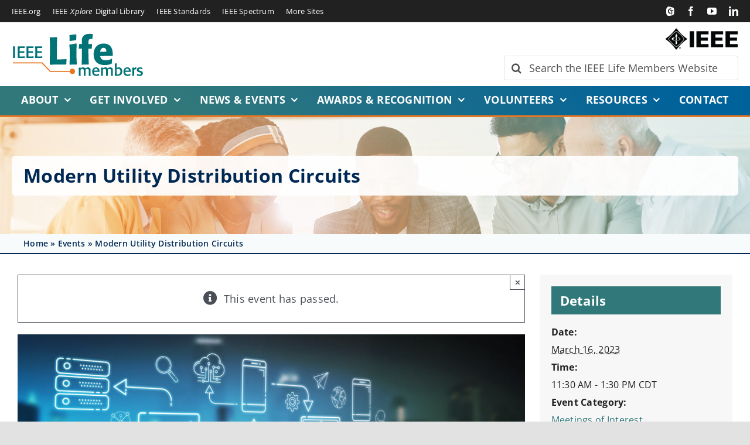

--- FILE ---
content_type: text/html; charset=UTF-8
request_url: https://life.ieee.org/event/modern-utility-distribution-circuits/
body_size: 20166
content:
<!DOCTYPE html>
<html class="avada-html-layout-wide avada-html-header-position-top" lang="en-US" prefix="og: http://ogp.me/ns# fb: http://ogp.me/ns/fb#">
<head>
	<meta http-equiv="X-UA-Compatible" content="IE=edge" />
	<meta http-equiv="Content-Type" content="text/html; charset=utf-8"/>
	<meta name="viewport" content="width=device-width, initial-scale=1" />
	<link rel='stylesheet' id='tribe-events-views-v2-bootstrap-datepicker-styles-css' href='https://life.ieee.org/wp-content/plugins/the-events-calendar/vendor/bootstrap-datepicker/css/bootstrap-datepicker.standalone.min.css?ver=6.15.14' type='text/css' media='all' />
<link rel='stylesheet' id='tec-variables-skeleton-css' href='https://life.ieee.org/wp-content/plugins/the-events-calendar/common/build/css/variables-skeleton.css?ver=6.10.1' type='text/css' media='all' />
<link rel='stylesheet' id='tribe-common-skeleton-style-css' href='https://life.ieee.org/wp-content/plugins/the-events-calendar/common/build/css/common-skeleton.css?ver=6.10.1' type='text/css' media='all' />
<link rel='stylesheet' id='tribe-tooltipster-css-css' href='https://life.ieee.org/wp-content/plugins/the-events-calendar/common/vendor/tooltipster/tooltipster.bundle.min.css?ver=6.10.1' type='text/css' media='all' />
<link rel='stylesheet' id='tribe-events-views-v2-skeleton-css' href='https://life.ieee.org/wp-content/plugins/the-events-calendar/build/css/views-skeleton.css?ver=6.15.14' type='text/css' media='all' />
<link rel='stylesheet' id='tec-variables-full-css' href='https://life.ieee.org/wp-content/plugins/the-events-calendar/common/build/css/variables-full.css?ver=6.10.1' type='text/css' media='all' />
<link rel='stylesheet' id='tribe-common-full-style-css' href='https://life.ieee.org/wp-content/plugins/the-events-calendar/common/build/css/common-full.css?ver=6.10.1' type='text/css' media='all' />
<link rel='stylesheet' id='tribe-events-views-v2-full-css' href='https://life.ieee.org/wp-content/plugins/the-events-calendar/build/css/views-full.css?ver=6.15.14' type='text/css' media='all' />
<link rel='stylesheet' id='tribe-events-views-v2-print-css' href='https://life.ieee.org/wp-content/plugins/the-events-calendar/build/css/views-print.css?ver=6.15.14' type='text/css' media='print' />
<meta name='robots' content='index, follow, max-image-preview:large, max-snippet:-1, max-video-preview:-1' />

	<!-- This site is optimized with the Yoast SEO plugin v26.8 - https://yoast.com/product/yoast-seo-wordpress/ -->
	<title>Modern Utility Distribution Circuits - IEEE Life Members</title>
	<link rel="canonical" href="https://life.ieee.org/event/modern-utility-distribution-circuits/" />
	<meta property="og:locale" content="en_US" />
	<meta property="og:type" content="article" />
	<meta property="og:title" content="Modern Utility Distribution Circuits - IEEE Life Members" />
	<meta property="og:description" content="Unlike almost every othe major development in the electric industry over the past 100 years, today&#039;s changes are not coming from the top down, but the bottom up &#8211; perhaps, the edges in. Speaker(s): Curtis Cryer, P.E., Agenda: 11:30: Business meeting: Call to order, minutes of last meeting, treasurer&#039;s report, ..." />
	<meta property="og:url" content="https://life.ieee.org/event/modern-utility-distribution-circuits/" />
	<meta property="og:site_name" content="IEEE Life Members" />
	<meta property="article:modified_time" content="2023-03-16T08:56:12+00:00" />
	<meta property="og:image" content="https://life.ieee.org/wp-content/uploads/featured-image-event-01.jpg" />
	<meta property="og:image:width" content="890" />
	<meta property="og:image:height" content="501" />
	<meta property="og:image:type" content="image/jpeg" />
	<meta name="twitter:card" content="summary_large_image" />
	<script type="application/ld+json" class="yoast-schema-graph">{"@context":"https://schema.org","@graph":[{"@type":"WebPage","@id":"https://life.ieee.org/event/modern-utility-distribution-circuits/","url":"https://life.ieee.org/event/modern-utility-distribution-circuits/","name":"Modern Utility Distribution Circuits - IEEE Life Members","isPartOf":{"@id":"https://life.ieee.org/#website"},"primaryImageOfPage":{"@id":"https://life.ieee.org/event/modern-utility-distribution-circuits/#primaryimage"},"image":{"@id":"https://life.ieee.org/event/modern-utility-distribution-circuits/#primaryimage"},"thumbnailUrl":"https://life.ieee.org/wp-content/uploads/featured-image-event-01.jpg","datePublished":"2023-03-04T08:14:08+00:00","dateModified":"2023-03-16T08:56:12+00:00","breadcrumb":{"@id":"https://life.ieee.org/event/modern-utility-distribution-circuits/#breadcrumb"},"inLanguage":"en-US","potentialAction":[{"@type":"ReadAction","target":["https://life.ieee.org/event/modern-utility-distribution-circuits/"]}]},{"@type":"ImageObject","inLanguage":"en-US","@id":"https://life.ieee.org/event/modern-utility-distribution-circuits/#primaryimage","url":"https://life.ieee.org/wp-content/uploads/featured-image-event-01.jpg","contentUrl":"https://life.ieee.org/wp-content/uploads/featured-image-event-01.jpg","width":890,"height":501,"caption":"Featured image for event. Finger touching transparent computer screen."},{"@type":"BreadcrumbList","@id":"https://life.ieee.org/event/modern-utility-distribution-circuits/#breadcrumb","itemListElement":[{"@type":"ListItem","position":1,"name":"Home","item":"https://life.ieee.org/"},{"@type":"ListItem","position":2,"name":"Events","item":"https://life.ieee.org/events/"},{"@type":"ListItem","position":3,"name":"Modern Utility Distribution Circuits"}]},{"@type":"WebSite","@id":"https://life.ieee.org/#website","url":"https://life.ieee.org/","name":"IEEE Life Members","description":"IEEE.org","publisher":{"@id":"https://life.ieee.org/#organization"},"potentialAction":[{"@type":"SearchAction","target":{"@type":"EntryPoint","urlTemplate":"https://life.ieee.org/?s={search_term_string}"},"query-input":{"@type":"PropertyValueSpecification","valueRequired":true,"valueName":"search_term_string"}}],"inLanguage":"en-US"},{"@type":"Organization","@id":"https://life.ieee.org/#organization","name":"IEEE Life Members","url":"https://life.ieee.org/","logo":{"@type":"ImageObject","inLanguage":"en-US","@id":"https://life.ieee.org/#/schema/logo/image/","url":"https://life.ieee.org/wp-content/uploads/ieee_life_members-logo-x2.png","contentUrl":"https://life.ieee.org/wp-content/uploads/ieee_life_members-logo-x2.png","width":450,"height":154,"caption":"IEEE Life Members"},"image":{"@id":"https://life.ieee.org/#/schema/logo/image/"}},{"@type":"Event","name":"Modern Utility Distribution Circuits","description":"Unlike almost every othe major development in the electric industry over the past 100 years, today&#039;s changes are not coming from the top down, but the bottom up &#8211; perhaps, the edges in. Speaker(s): Curtis Cryer, P.E., Agenda: 11:30: Business meeting: Call to order, minutes of last meeting, treasurer&#039;s report,  ...","image":{"@id":"https://life.ieee.org/event/modern-utility-distribution-circuits/#primaryimage"},"url":"https://life.ieee.org/event/modern-utility-distribution-circuits/","eventAttendanceMode":"https://schema.org/OfflineEventAttendanceMode","eventStatus":"https://schema.org/EventScheduled","startDate":"2023-03-16T11:30:00-05:00","endDate":"2023-03-16T13:30:00-05:00","location":{"@type":"Place","name":"La Fonda Alamo Heights, 8633 Crownhill Blvd, San Antonio, Texas, United States, 78209","description":"","url":"","address":{"@type":"PostalAddress"},"telephone":"","sameAs":""},"@id":"https://life.ieee.org/event/modern-utility-distribution-circuits/#event","mainEntityOfPage":{"@id":"https://life.ieee.org/event/modern-utility-distribution-circuits/"}}]}</script>
	<!-- / Yoast SEO plugin. -->


<link rel="alternate" type="application/rss+xml" title="IEEE Life Members &raquo; Feed" href="https://life.ieee.org/feed/" />
<link rel="alternate" type="application/rss+xml" title="IEEE Life Members &raquo; Comments Feed" href="https://life.ieee.org/comments/feed/" />
<link rel="alternate" type="text/calendar" title="IEEE Life Members &raquo; iCal Feed" href="https://life.ieee.org/events/?ical=1" />
								<link rel="icon" href="https://life.ieee.org/wp-content/uploads/ieee_favicon-64.jpg" type="image/jpeg" />
		
					<!-- Apple Touch Icon -->
						<link rel="apple-touch-icon" sizes="180x180" href="https://life.ieee.org/wp-content/uploads/ieee-icon-180.jpg" type="image/jpeg">
		
					<!-- Android Icon -->
						<link rel="icon" sizes="192x192" href="https://life.ieee.org/wp-content/uploads/ieee-icon-120.jpg" type="image/jpeg">
		
					<!-- MS Edge Icon -->
						<meta name="msapplication-TileImage" content="https://life.ieee.org/wp-content/uploads/ieee-icon-152.jpg" type="image/jpeg">
				<link rel="alternate" title="oEmbed (JSON)" type="application/json+oembed" href="https://life.ieee.org/wp-json/oembed/1.0/embed?url=https%3A%2F%2Flife.ieee.org%2Fevent%2Fmodern-utility-distribution-circuits%2F" />
<link rel="alternate" title="oEmbed (XML)" type="text/xml+oembed" href="https://life.ieee.org/wp-json/oembed/1.0/embed?url=https%3A%2F%2Flife.ieee.org%2Fevent%2Fmodern-utility-distribution-circuits%2F&#038;format=xml" />
					<meta name="description" content="Unlike almost every othe major development in the electric industry over the past 100 years, today&#039;s changes are not coming from the top down, but the bottom up - perhaps, the edges in.
Speaker(s): Curtis Cryer, P.E., 
Agenda: 
11:30: Business meeting: Call to order, minutes of last meeting, treasurer&#039;s report, committee reports, new business,
12:00: Lunch
12:30: Technical"/>
				
		<meta property="og:locale" content="en_US"/>
		<meta property="og:type" content="article"/>
		<meta property="og:site_name" content="IEEE Life Members"/>
		<meta property="og:title" content="Modern Utility Distribution Circuits - IEEE Life Members"/>
				<meta property="og:description" content="Unlike almost every othe major development in the electric industry over the past 100 years, today&#039;s changes are not coming from the top down, but the bottom up - perhaps, the edges in.
Speaker(s): Curtis Cryer, P.E., 
Agenda: 
11:30: Business meeting: Call to order, minutes of last meeting, treasurer&#039;s report, committee reports, new business,
12:00: Lunch
12:30: Technical"/>
				<meta property="og:url" content="https://life.ieee.org/event/modern-utility-distribution-circuits/"/>
													<meta property="article:modified_time" content="2023-03-16T08:56:12-05:00"/>
											<meta property="og:image" content="https://life.ieee.org/wp-content/uploads/featured-image-event-01.jpg"/>
		<meta property="og:image:width" content="890"/>
		<meta property="og:image:height" content="501"/>
		<meta property="og:image:type" content="image/jpeg"/>
				<style id='wp-img-auto-sizes-contain-inline-css' type='text/css'>
img:is([sizes=auto i],[sizes^="auto," i]){contain-intrinsic-size:3000px 1500px}
/*# sourceURL=wp-img-auto-sizes-contain-inline-css */
</style>
<link rel='stylesheet' id='tribe-events-v2-single-skeleton-css' href='https://life.ieee.org/wp-content/plugins/the-events-calendar/build/css/tribe-events-single-skeleton.css?ver=6.15.14' type='text/css' media='all' />
<link rel='stylesheet' id='tribe-events-v2-single-skeleton-full-css' href='https://life.ieee.org/wp-content/plugins/the-events-calendar/build/css/tribe-events-single-full.css?ver=6.15.14' type='text/css' media='all' />
<link rel='stylesheet' id='fusion-dynamic-css-css' href='https://life.ieee.org/wp-content/uploads/fusion-styles/3044f1d9a5ddaabcbd44753bf3a808ce.min.css?ver=3.14.2' type='text/css' media='all' />
<script type="text/javascript" src="https://life.ieee.org/wp-includes/js/jquery/jquery.min.js?ver=3.7.1" id="jquery-core-js"></script>
<script type="text/javascript" src="https://life.ieee.org/wp-content/plugins/the-events-calendar/common/build/js/tribe-common.js?ver=9c44e11f3503a33e9540" id="tribe-common-js"></script>
<script type="text/javascript" src="https://life.ieee.org/wp-content/plugins/the-events-calendar/build/js/views/breakpoints.js?ver=4208de2df2852e0b91ec" id="tribe-events-views-v2-breakpoints-js"></script>
<link rel="https://api.w.org/" href="https://life.ieee.org/wp-json/" /><link rel="alternate" title="JSON" type="application/json" href="https://life.ieee.org/wp-json/wp/v2/tribe_events/3185" /><link rel="EditURI" type="application/rsd+xml" title="RSD" href="https://life.ieee.org/xmlrpc.php?rsd" />
<link rel='shortlink' href='https://life.ieee.org/?p=3185' />
<meta name="tec-api-version" content="v1"><meta name="tec-api-origin" content="https://life.ieee.org"><link rel="alternate" href="https://life.ieee.org/wp-json/tribe/events/v1/events/3185" /><style type="text/css" id="css-fb-visibility">@media screen and (max-width: 640px){.fusion-no-small-visibility{display:none !important;}body .sm-text-align-center{text-align:center !important;}body .sm-text-align-left{text-align:left !important;}body .sm-text-align-right{text-align:right !important;}body .sm-text-align-justify{text-align:justify !important;}body .sm-flex-align-center{justify-content:center !important;}body .sm-flex-align-flex-start{justify-content:flex-start !important;}body .sm-flex-align-flex-end{justify-content:flex-end !important;}body .sm-mx-auto{margin-left:auto !important;margin-right:auto !important;}body .sm-ml-auto{margin-left:auto !important;}body .sm-mr-auto{margin-right:auto !important;}body .fusion-absolute-position-small{position:absolute;width:100%;}.awb-sticky.awb-sticky-small{ position: sticky; top: var(--awb-sticky-offset,0); }}@media screen and (min-width: 641px) and (max-width: 1024px){.fusion-no-medium-visibility{display:none !important;}body .md-text-align-center{text-align:center !important;}body .md-text-align-left{text-align:left !important;}body .md-text-align-right{text-align:right !important;}body .md-text-align-justify{text-align:justify !important;}body .md-flex-align-center{justify-content:center !important;}body .md-flex-align-flex-start{justify-content:flex-start !important;}body .md-flex-align-flex-end{justify-content:flex-end !important;}body .md-mx-auto{margin-left:auto !important;margin-right:auto !important;}body .md-ml-auto{margin-left:auto !important;}body .md-mr-auto{margin-right:auto !important;}body .fusion-absolute-position-medium{position:absolute;width:100%;}.awb-sticky.awb-sticky-medium{ position: sticky; top: var(--awb-sticky-offset,0); }}@media screen and (min-width: 1025px){.fusion-no-large-visibility{display:none !important;}body .lg-text-align-center{text-align:center !important;}body .lg-text-align-left{text-align:left !important;}body .lg-text-align-right{text-align:right !important;}body .lg-text-align-justify{text-align:justify !important;}body .lg-flex-align-center{justify-content:center !important;}body .lg-flex-align-flex-start{justify-content:flex-start !important;}body .lg-flex-align-flex-end{justify-content:flex-end !important;}body .lg-mx-auto{margin-left:auto !important;margin-right:auto !important;}body .lg-ml-auto{margin-left:auto !important;}body .lg-mr-auto{margin-right:auto !important;}body .fusion-absolute-position-large{position:absolute;width:100%;}.awb-sticky.awb-sticky-large{ position: sticky; top: var(--awb-sticky-offset,0); }}</style>		<script type="text/javascript">
			var doc = document.documentElement;
			doc.setAttribute( 'data-useragent', navigator.userAgent );
		</script>
		<!-- Global site tag (gtag.js) - Google Analytics -->
<script async src="https://www.googletagmanager.com/gtag/js?id=G-KVN533FBCZ"></script>
<script>
  window.dataLayer = window.dataLayer || [];
  function gtag(){dataLayer.push(arguments);}
  gtag('js', new Date());

  gtag('config', 'G-KVN533FBCZ');
</script>
	<!-- v ieee cookie banner v -->
<script src="https://cmp.osano.com/AzyzptTmRlqVd2LRf/91682979-eaaf-4b80-b965-a5ee9c621d96/osano.js"></script>
<link rel="stylesheet" href="https://cookie-consent.ieee.org/ieee-cookie-banner.css" type="text/css"/>
<!-- ^ ieee cookie banner ^ -->

<script type="text/javascript" src="https://cdns.gigya.com/js/gigya.js?apikey=3_ihC9k-currG51rxnDiN6bhiAzQy1-4zw1zOtNOrZ11jAxUhFRKPUrVKs553Kv7px"></script><style id='global-styles-inline-css' type='text/css'>
:root{--wp--preset--aspect-ratio--square: 1;--wp--preset--aspect-ratio--4-3: 4/3;--wp--preset--aspect-ratio--3-4: 3/4;--wp--preset--aspect-ratio--3-2: 3/2;--wp--preset--aspect-ratio--2-3: 2/3;--wp--preset--aspect-ratio--16-9: 16/9;--wp--preset--aspect-ratio--9-16: 9/16;--wp--preset--color--black: #000000;--wp--preset--color--cyan-bluish-gray: #abb8c3;--wp--preset--color--white: #ffffff;--wp--preset--color--pale-pink: #f78da7;--wp--preset--color--vivid-red: #cf2e2e;--wp--preset--color--luminous-vivid-orange: #ff6900;--wp--preset--color--luminous-vivid-amber: #fcb900;--wp--preset--color--light-green-cyan: #7bdcb5;--wp--preset--color--vivid-green-cyan: #00d084;--wp--preset--color--pale-cyan-blue: #8ed1fc;--wp--preset--color--vivid-cyan-blue: #0693e3;--wp--preset--color--vivid-purple: #9b51e0;--wp--preset--color--awb-color-1: #00629b;--wp--preset--color--awb-color-2: #31787b;--wp--preset--color--awb-color-3: #e87722;--wp--preset--color--awb-color-4: #f7f7f7;--wp--preset--color--awb-color-5: #ffffff;--wp--preset--color--awb-color-6: #212121;--wp--preset--color--awb-color-7: #009ca6;--wp--preset--color--awb-color-8: #ffa300;--wp--preset--color--awb-color-custom-1: #002855;--wp--preset--gradient--vivid-cyan-blue-to-vivid-purple: linear-gradient(135deg,rgb(6,147,227) 0%,rgb(155,81,224) 100%);--wp--preset--gradient--light-green-cyan-to-vivid-green-cyan: linear-gradient(135deg,rgb(122,220,180) 0%,rgb(0,208,130) 100%);--wp--preset--gradient--luminous-vivid-amber-to-luminous-vivid-orange: linear-gradient(135deg,rgb(252,185,0) 0%,rgb(255,105,0) 100%);--wp--preset--gradient--luminous-vivid-orange-to-vivid-red: linear-gradient(135deg,rgb(255,105,0) 0%,rgb(207,46,46) 100%);--wp--preset--gradient--very-light-gray-to-cyan-bluish-gray: linear-gradient(135deg,rgb(238,238,238) 0%,rgb(169,184,195) 100%);--wp--preset--gradient--cool-to-warm-spectrum: linear-gradient(135deg,rgb(74,234,220) 0%,rgb(151,120,209) 20%,rgb(207,42,186) 40%,rgb(238,44,130) 60%,rgb(251,105,98) 80%,rgb(254,248,76) 100%);--wp--preset--gradient--blush-light-purple: linear-gradient(135deg,rgb(255,206,236) 0%,rgb(152,150,240) 100%);--wp--preset--gradient--blush-bordeaux: linear-gradient(135deg,rgb(254,205,165) 0%,rgb(254,45,45) 50%,rgb(107,0,62) 100%);--wp--preset--gradient--luminous-dusk: linear-gradient(135deg,rgb(255,203,112) 0%,rgb(199,81,192) 50%,rgb(65,88,208) 100%);--wp--preset--gradient--pale-ocean: linear-gradient(135deg,rgb(255,245,203) 0%,rgb(182,227,212) 50%,rgb(51,167,181) 100%);--wp--preset--gradient--electric-grass: linear-gradient(135deg,rgb(202,248,128) 0%,rgb(113,206,126) 100%);--wp--preset--gradient--midnight: linear-gradient(135deg,rgb(2,3,129) 0%,rgb(40,116,252) 100%);--wp--preset--font-size--small: 13.5px;--wp--preset--font-size--medium: 20px;--wp--preset--font-size--large: 27px;--wp--preset--font-size--x-large: 42px;--wp--preset--font-size--normal: 18px;--wp--preset--font-size--xlarge: 36px;--wp--preset--font-size--huge: 54px;--wp--preset--spacing--20: 0.44rem;--wp--preset--spacing--30: 0.67rem;--wp--preset--spacing--40: 1rem;--wp--preset--spacing--50: 1.5rem;--wp--preset--spacing--60: 2.25rem;--wp--preset--spacing--70: 3.38rem;--wp--preset--spacing--80: 5.06rem;--wp--preset--shadow--natural: 6px 6px 9px rgba(0, 0, 0, 0.2);--wp--preset--shadow--deep: 12px 12px 50px rgba(0, 0, 0, 0.4);--wp--preset--shadow--sharp: 6px 6px 0px rgba(0, 0, 0, 0.2);--wp--preset--shadow--outlined: 6px 6px 0px -3px rgb(255, 255, 255), 6px 6px rgb(0, 0, 0);--wp--preset--shadow--crisp: 6px 6px 0px rgb(0, 0, 0);}:where(.is-layout-flex){gap: 0.5em;}:where(.is-layout-grid){gap: 0.5em;}body .is-layout-flex{display: flex;}.is-layout-flex{flex-wrap: wrap;align-items: center;}.is-layout-flex > :is(*, div){margin: 0;}body .is-layout-grid{display: grid;}.is-layout-grid > :is(*, div){margin: 0;}:where(.wp-block-columns.is-layout-flex){gap: 2em;}:where(.wp-block-columns.is-layout-grid){gap: 2em;}:where(.wp-block-post-template.is-layout-flex){gap: 1.25em;}:where(.wp-block-post-template.is-layout-grid){gap: 1.25em;}.has-black-color{color: var(--wp--preset--color--black) !important;}.has-cyan-bluish-gray-color{color: var(--wp--preset--color--cyan-bluish-gray) !important;}.has-white-color{color: var(--wp--preset--color--white) !important;}.has-pale-pink-color{color: var(--wp--preset--color--pale-pink) !important;}.has-vivid-red-color{color: var(--wp--preset--color--vivid-red) !important;}.has-luminous-vivid-orange-color{color: var(--wp--preset--color--luminous-vivid-orange) !important;}.has-luminous-vivid-amber-color{color: var(--wp--preset--color--luminous-vivid-amber) !important;}.has-light-green-cyan-color{color: var(--wp--preset--color--light-green-cyan) !important;}.has-vivid-green-cyan-color{color: var(--wp--preset--color--vivid-green-cyan) !important;}.has-pale-cyan-blue-color{color: var(--wp--preset--color--pale-cyan-blue) !important;}.has-vivid-cyan-blue-color{color: var(--wp--preset--color--vivid-cyan-blue) !important;}.has-vivid-purple-color{color: var(--wp--preset--color--vivid-purple) !important;}.has-black-background-color{background-color: var(--wp--preset--color--black) !important;}.has-cyan-bluish-gray-background-color{background-color: var(--wp--preset--color--cyan-bluish-gray) !important;}.has-white-background-color{background-color: var(--wp--preset--color--white) !important;}.has-pale-pink-background-color{background-color: var(--wp--preset--color--pale-pink) !important;}.has-vivid-red-background-color{background-color: var(--wp--preset--color--vivid-red) !important;}.has-luminous-vivid-orange-background-color{background-color: var(--wp--preset--color--luminous-vivid-orange) !important;}.has-luminous-vivid-amber-background-color{background-color: var(--wp--preset--color--luminous-vivid-amber) !important;}.has-light-green-cyan-background-color{background-color: var(--wp--preset--color--light-green-cyan) !important;}.has-vivid-green-cyan-background-color{background-color: var(--wp--preset--color--vivid-green-cyan) !important;}.has-pale-cyan-blue-background-color{background-color: var(--wp--preset--color--pale-cyan-blue) !important;}.has-vivid-cyan-blue-background-color{background-color: var(--wp--preset--color--vivid-cyan-blue) !important;}.has-vivid-purple-background-color{background-color: var(--wp--preset--color--vivid-purple) !important;}.has-black-border-color{border-color: var(--wp--preset--color--black) !important;}.has-cyan-bluish-gray-border-color{border-color: var(--wp--preset--color--cyan-bluish-gray) !important;}.has-white-border-color{border-color: var(--wp--preset--color--white) !important;}.has-pale-pink-border-color{border-color: var(--wp--preset--color--pale-pink) !important;}.has-vivid-red-border-color{border-color: var(--wp--preset--color--vivid-red) !important;}.has-luminous-vivid-orange-border-color{border-color: var(--wp--preset--color--luminous-vivid-orange) !important;}.has-luminous-vivid-amber-border-color{border-color: var(--wp--preset--color--luminous-vivid-amber) !important;}.has-light-green-cyan-border-color{border-color: var(--wp--preset--color--light-green-cyan) !important;}.has-vivid-green-cyan-border-color{border-color: var(--wp--preset--color--vivid-green-cyan) !important;}.has-pale-cyan-blue-border-color{border-color: var(--wp--preset--color--pale-cyan-blue) !important;}.has-vivid-cyan-blue-border-color{border-color: var(--wp--preset--color--vivid-cyan-blue) !important;}.has-vivid-purple-border-color{border-color: var(--wp--preset--color--vivid-purple) !important;}.has-vivid-cyan-blue-to-vivid-purple-gradient-background{background: var(--wp--preset--gradient--vivid-cyan-blue-to-vivid-purple) !important;}.has-light-green-cyan-to-vivid-green-cyan-gradient-background{background: var(--wp--preset--gradient--light-green-cyan-to-vivid-green-cyan) !important;}.has-luminous-vivid-amber-to-luminous-vivid-orange-gradient-background{background: var(--wp--preset--gradient--luminous-vivid-amber-to-luminous-vivid-orange) !important;}.has-luminous-vivid-orange-to-vivid-red-gradient-background{background: var(--wp--preset--gradient--luminous-vivid-orange-to-vivid-red) !important;}.has-very-light-gray-to-cyan-bluish-gray-gradient-background{background: var(--wp--preset--gradient--very-light-gray-to-cyan-bluish-gray) !important;}.has-cool-to-warm-spectrum-gradient-background{background: var(--wp--preset--gradient--cool-to-warm-spectrum) !important;}.has-blush-light-purple-gradient-background{background: var(--wp--preset--gradient--blush-light-purple) !important;}.has-blush-bordeaux-gradient-background{background: var(--wp--preset--gradient--blush-bordeaux) !important;}.has-luminous-dusk-gradient-background{background: var(--wp--preset--gradient--luminous-dusk) !important;}.has-pale-ocean-gradient-background{background: var(--wp--preset--gradient--pale-ocean) !important;}.has-electric-grass-gradient-background{background: var(--wp--preset--gradient--electric-grass) !important;}.has-midnight-gradient-background{background: var(--wp--preset--gradient--midnight) !important;}.has-small-font-size{font-size: var(--wp--preset--font-size--small) !important;}.has-medium-font-size{font-size: var(--wp--preset--font-size--medium) !important;}.has-large-font-size{font-size: var(--wp--preset--font-size--large) !important;}.has-x-large-font-size{font-size: var(--wp--preset--font-size--x-large) !important;}
/*# sourceURL=global-styles-inline-css */
</style>
</head>

<body class="wp-singular tribe_events-template-default single single-tribe_events postid-3185 wp-theme-Avada tribe-events-page-template tribe-no-js tribe-filter-live fusion-image-hovers fusion-pagination-sizing fusion-button_type-flat fusion-button_span-no fusion-button_gradient-linear avada-image-rollover-circle-yes avada-image-rollover-no fusion-has-button-gradient fusion-body ltr fusion-sticky-header no-tablet-sticky-header no-mobile-sticky-header no-mobile-slidingbar no-mobile-totop fusion-disable-outline fusion-sub-menu-fade mobile-logo-pos-left layout-wide-mode avada-has-boxed-modal-shadow- layout-scroll-offset-full avada-has-zero-margin-offset-top fusion-top-header menu-text-align-left mobile-menu-design-classic fusion-show-pagination-text fusion-header-layout-v4 avada-responsive avada-footer-fx-none avada-menu-highlight-style-bar fusion-search-form-clean fusion-main-menu-search-overlay fusion-avatar-circle avada-blog-layout-medium alternate avada-blog-archive-layout-medium alternate avada-ec-not-100-width avada-ec-meta-layout-sidebar avada-header-shadow-no avada-menu-icon-position-left avada-has-megamenu-shadow avada-has-mainmenu-dropdown-divider avada-has-mobile-menu-search avada-has-main-nav-search-icon avada-has-titlebar-bar_and_content avada-header-border-color-full-transparent avada-has-pagination-width_height avada-flyout-menu-direction-fade avada-ec-views-v2 awb-link-decoration events-single tribe-events-style-full tribe-events-style-theme" data-awb-post-id="3185">
		<a class="skip-link screen-reader-text" href="#content">Skip to content</a>

	<div id="boxed-wrapper">
		
		<div id="wrapper" class="fusion-wrapper">
			<div id="home" style="position:relative;top:-1px;"></div>
												<div class="fusion-tb-header"><div class="fusion-fullwidth fullwidth-box fusion-builder-row-1 fusion-flex-container nonhundred-percent-fullwidth non-hundred-percent-height-scrolling fusion-custom-z-index" style="--link_hover_color: var(--awb-color3);--link_color: var(--awb-color7);--awb-border-radius-top-left:0px;--awb-border-radius-top-right:0px;--awb-border-radius-bottom-right:0px;--awb-border-radius-bottom-left:0px;--awb-z-index:10000;--awb-padding-top:8px;--awb-padding-bottom:8px;--awb-margin-top:0px;--awb-margin-bottom:0px;--awb-background-color:var(--awb-color6);--awb-flex-wrap:wrap;" ><div class="fusion-builder-row fusion-row fusion-flex-align-items-center fusion-flex-align-content-center fusion-flex-content-wrap" style="max-width:calc( 1260px + 20px );margin-left: calc(-20px / 2 );margin-right: calc(-20px / 2 );"><div class="fusion-layout-column fusion_builder_column fusion-builder-column-0 fusion_builder_column_3_4 3_4 fusion-flex-column fusion-flex-align-self-center" style="--awb-bg-size:cover;--awb-width-large:75%;--awb-margin-top-large:0px;--awb-spacing-right-large:10px;--awb-margin-bottom-large:0px;--awb-spacing-left-large:10px;--awb-width-medium:75%;--awb-order-medium:0;--awb-spacing-right-medium:10px;--awb-spacing-left-medium:10px;--awb-width-small:100%;--awb-order-small:0;--awb-spacing-right-small:10px;--awb-spacing-left-small:10px;"><div class="fusion-column-wrapper fusion-column-has-shadow fusion-flex-justify-content-flex-start fusion-content-layout-column"><nav aria-label="Meta navigation"><nav class="awb-menu awb-menu_row awb-menu_em-hover mobile-mode-collapse-to-button awb-menu_icons-left awb-menu_dc-yes mobile-trigger-fullwidth-on awb-menu_mobile-toggle awb-menu_mt-fullwidth mobile-size-column-relative loading mega-menu-loading awb-menu_desktop awb-menu_dropdown awb-menu_expand-right awb-menu_transition-fade tbi" style="--awb-font-size:var(--awb-typography5-font-size);--awb-text-transform:var(--awb-typography5-text-transform);--awb-min-height:0px;--awb-gap:20px;--awb-color:var(--awb-color5);--awb-letter-spacing:var(--awb-typography5-letter-spacing);--awb-active-color:var(--awb-color5);--awb-active-border-color:var(--awb-color5);--awb-submenu-color:var(--awb-color6);--awb-submenu-bg:var(--awb-color4);--awb-submenu-active-bg:var(--awb-color5);--awb-submenu-active-color:var(--awb-color6);--awb-submenu-font-size:13px;--awb-submenu-max-width:260px;--awb-icons-color:var(--awb-color7);--awb-main-justify-content:flex-start;--awb-mobile-nav-button-align-hor:center;--awb-mobile-bg:var(--awb-color5);--awb-mobile-color:var(--awb-color6);--awb-mobile-nav-items-height:35;--awb-mobile-active-bg:var(--awb-color5);--awb-mobile-active-color:var(--awb-color1);--awb-mobile-trigger-font-size:16px;--awb-trigger-padding-top:10px;--awb-trigger-padding-right:0px;--awb-trigger-padding-bottom:10px;--awb-trigger-padding-left:0px;--awb-mobile-trigger-color:var(--awb-color5);--awb-mobile-trigger-background-color:var(--awb-color6);--awb-mobile-font-size:14px;--awb-mobile-sep-color:var(--awb-color6);--awb-mobile-justify:flex-start;--awb-mobile-caret-left:auto;--awb-mobile-caret-right:0;--awb-box-shadow:2px 2px 8px 10px ;;--awb-fusion-font-family-typography:var(--awb-typography5-font-family);--awb-fusion-font-weight-typography:var(--awb-typography5-font-weight);--awb-fusion-font-style-typography:var(--awb-typography5-font-style);--awb-fusion-font-family-submenu-typography:&quot;Open Sans&quot;;--awb-fusion-font-style-submenu-typography:normal;--awb-fusion-font-weight-submenu-typography:400;--awb-fusion-font-family-mobile-typography:&quot;Open Sans&quot;;--awb-fusion-font-style-mobile-typography:normal;--awb-fusion-font-weight-mobile-typography:700;" aria-label="Top Bar - IEEE Identity" data-breakpoint="1024" data-count="0" data-transition-type="fade" data-transition-time="300" data-expand="right"><button type="button" class="awb-menu__m-toggle" aria-expanded="false" aria-controls="menu-top-bar-ieee-identity"><span class="awb-menu__m-toggle-inner"><span class="collapsed-nav-text">IEEE Menu</span><span class="awb-menu__m-collapse-icon"><span class="awb-menu__m-collapse-icon-open fa-bars fas"></span><span class="awb-menu__m-collapse-icon-close fa-times fas"></span></span></span></button><ul id="menu-top-bar-ieee-identity" class="fusion-menu awb-menu__main-ul awb-menu__main-ul_row"><li  id="menu-item-9"  class="menu-item menu-item-type-custom menu-item-object-custom menu-item-9 awb-menu__li awb-menu__main-li awb-menu__main-li_regular"  data-item-id="9"><span class="awb-menu__main-background-default awb-menu__main-background-default_fade"></span><span class="awb-menu__main-background-active awb-menu__main-background-active_fade"></span><a  href="https://www.ieee.org/" class="awb-menu__main-a awb-menu__main-a_regular"><span class="menu-text">IEEE.org</span></a></li><li  id="menu-item-10"  class="menu-item menu-item-type-custom menu-item-object-custom menu-item-10 awb-menu__li awb-menu__main-li awb-menu__main-li_regular"  data-item-id="10"><span class="awb-menu__main-background-default awb-menu__main-background-default_fade"></span><span class="awb-menu__main-background-active awb-menu__main-background-active_fade"></span><a  href="https://ieeexplore.ieee.org/" class="awb-menu__main-a awb-menu__main-a_regular"><span class="menu-text">IEEE <em style="padding:0px 5px;">Xplore</em> Digital Library</span></a></li><li  id="menu-item-11"  class="menu-item menu-item-type-custom menu-item-object-custom menu-item-11 awb-menu__li awb-menu__main-li awb-menu__main-li_regular"  data-item-id="11"><span class="awb-menu__main-background-default awb-menu__main-background-default_fade"></span><span class="awb-menu__main-background-active awb-menu__main-background-active_fade"></span><a  href="https://standards.ieee.org/" class="awb-menu__main-a awb-menu__main-a_regular"><span class="menu-text">IEEE Standards</span></a></li><li  id="menu-item-12"  class="menu-item menu-item-type-custom menu-item-object-custom menu-item-12 awb-menu__li awb-menu__main-li awb-menu__main-li_regular"  data-item-id="12"><span class="awb-menu__main-background-default awb-menu__main-background-default_fade"></span><span class="awb-menu__main-background-active awb-menu__main-background-active_fade"></span><a  href="https://spectrum.ieee.org/" class="awb-menu__main-a awb-menu__main-a_regular"><span class="menu-text">IEEE Spectrum</span></a></li><li  id="menu-item-13"  class="menu-item menu-item-type-custom menu-item-object-custom menu-item-13 awb-menu__li awb-menu__main-li awb-menu__main-li_regular"  data-item-id="13"><span class="awb-menu__main-background-default awb-menu__main-background-default_fade"></span><span class="awb-menu__main-background-active awb-menu__main-background-active_fade"></span><a  href="https://www.ieee.org/sitemap" class="awb-menu__main-a awb-menu__main-a_regular"><span class="menu-text">More Sites</span></a></li></ul></nav></nav></div></div><div class="fusion-layout-column fusion_builder_column fusion-builder-column-1 fusion_builder_column_1_4 1_4 fusion-flex-column fusion-no-small-visibility" style="--awb-bg-size:cover;--awb-width-large:25%;--awb-margin-top-large:0px;--awb-spacing-right-large:10px;--awb-margin-bottom-large:0px;--awb-spacing-left-large:10px;--awb-width-medium:25%;--awb-order-medium:0;--awb-spacing-right-medium:10px;--awb-spacing-left-medium:10px;--awb-width-small:100%;--awb-order-small:0;--awb-spacing-right-small:10px;--awb-spacing-left-small:10px;"><div class="fusion-column-wrapper fusion-column-has-shadow fusion-flex-justify-content-flex-start fusion-content-layout-column"><div class="fusion-social-links fusion-social-links-1" style="--awb-margin-top:0px;--awb-margin-right:0px;--awb-margin-bottom:0px;--awb-margin-left:0px;--awb-alignment:right;--awb-box-border-top:0px;--awb-box-border-right:0px;--awb-box-border-bottom:0px;--awb-box-border-left:0px;--awb-icon-colors-hover:var(--awb-color4);--awb-box-colors-hover:var(--awb-color1);--awb-box-border-color:var(--awb-color3);--awb-box-border-color-hover:var(--awb-color4);--awb-alignment-small:center;"><div class="fusion-social-networks color-type-custom"><div class="fusion-social-networks-wrapper"><a class="fusion-social-network-icon fusion-tooltip fusion-IEEE Collabratec awb-icon-IEEE Collabratec" style="color:var(--awb-color5);font-size:16px;" data-placement="top" data-title="IEEE Collabratec" data-toggle="tooltip" title="IEEE Collabratec" aria-label="IEEE Collabratec" target="_blank" rel="noopener noreferrer" href="https://ieee-collabratec.ieee.org/app/community/1348/IEEE-Life-Members-and-Friends/activities"><img class="lazyload" decoding="async" src="data:image/svg+xml,%3Csvg%20xmlns%3D%27http%3A%2F%2Fwww.w3.org%2F2000%2Fsvg%27%20width%3D%2714%27%20height%3D%2716%27%20viewBox%3D%270%200%2014%2016%27%3E%3Crect%20width%3D%2714%27%20height%3D%2716%27%20fill-opacity%3D%220%22%2F%3E%3C%2Fsvg%3E" data-orig-src="https://life.ieee.org/wp-content/uploads/collabratec-logo_icon.png" alt="IEEE Collabratec" width="14" height="16" /></a><a class="fusion-social-network-icon fusion-tooltip fusion-facebook awb-icon-facebook" style="color:var(--awb-color5);font-size:16px;" data-placement="top" data-title="Facebook" data-toggle="tooltip" title="Facebook" aria-label="facebook" target="_blank" rel="noopener noreferrer" href="https://www.facebook.com/ieeelm"></a><a class="fusion-social-network-icon fusion-tooltip fusion-youtube awb-icon-youtube" style="color:var(--awb-color5);font-size:16px;" data-placement="top" data-title="YouTube" data-toggle="tooltip" title="YouTube" aria-label="youtube" target="_blank" rel="noopener noreferrer" href="https://www.youtube.com/@IEEELifeMembersConference"></a><a class="fusion-social-network-icon fusion-tooltip fusion-linkedin awb-icon-linkedin" style="color:var(--awb-color5);font-size:16px;" data-placement="top" data-title="LinkedIn" data-toggle="tooltip" title="LinkedIn" aria-label="linkedin" target="_blank" rel="noopener noreferrer" href="https://www.linkedin.com/company/ieee-life-members-evolution-conference/"></a></div></div></div></div></div></div></div><div class="fusion-fullwidth fullwidth-box fusion-builder-row-2 fusion-flex-container has-pattern-background has-mask-background nonhundred-percent-fullwidth non-hundred-percent-height-scrolling fusion-custom-z-index" style="--awb-border-radius-top-left:0px;--awb-border-radius-top-right:0px;--awb-border-radius-bottom-right:0px;--awb-border-radius-bottom-left:0px;--awb-z-index:100000;--awb-margin-top:0px;--awb-margin-bottom:0px;--awb-flex-wrap:wrap;" ><div class="fusion-builder-row fusion-row fusion-flex-align-items-center fusion-flex-justify-content-space-between fusion-flex-content-wrap" style="max-width:calc( 1260px + 20px );margin-left: calc(-20px / 2 );margin-right: calc(-20px / 2 );"><div class="fusion-layout-column fusion_builder_column fusion-builder-column-2 fusion_builder_column_1_3 1_3 fusion-flex-column" style="--awb-bg-size:cover;--awb-width-large:33.3333333333%;--awb-margin-top-large:0px;--awb-spacing-right-large:10px;--awb-margin-bottom-large:0px;--awb-spacing-left-large:10px;--awb-width-medium:33.3333333333%;--awb-order-medium:0;--awb-spacing-right-medium:10px;--awb-spacing-left-medium:10px;--awb-width-small:100%;--awb-order-small:0;--awb-spacing-right-small:10px;--awb-spacing-left-small:10px;"><div class="fusion-column-wrapper fusion-column-has-shadow fusion-flex-justify-content-flex-start fusion-content-layout-column"><div class="fusion-image-element fusion-no-small-visibility fusion-no-medium-visibility" style="--awb-margin-top:15px;--awb-margin-bottom:15px;--awb-caption-title-font-family:var(--h2_typography-font-family);--awb-caption-title-font-weight:var(--h2_typography-font-weight);--awb-caption-title-font-style:var(--h2_typography-font-style);--awb-caption-title-size:var(--h2_typography-font-size);--awb-caption-title-transform:var(--h2_typography-text-transform);--awb-caption-title-line-height:var(--h2_typography-line-height);--awb-caption-title-letter-spacing:var(--h2_typography-letter-spacing);"><span class=" has-fusion-standard-logo fusion-imageframe imageframe-none imageframe-1 hover-type-none"><a class="fusion-no-lightbox" href="https://life.ieee.org/" target="_self"><img decoding="async" src="https://life.ieee.org/wp-content/uploads/ieee_life_members-logo.png" data-orig-src="https://life.ieee.org/wp-content/uploads/ieee_life_members-logo.png" srcset="data:image/svg+xml,%3Csvg%20xmlns%3D%27http%3A%2F%2Fwww.w3.org%2F2000%2Fsvg%27%20width%3D%27225%27%20height%3D%2777%27%20viewBox%3D%270%200%20225%2077%27%3E%3Crect%20width%3D%27225%27%20height%3D%2777%27%20fill-opacity%3D%220%22%2F%3E%3C%2Fsvg%3E" data-srcset="https://life.ieee.org/wp-content/uploads/ieee_life_members-logo.png 1x, https://life.ieee.org/wp-content/uploads/ieee_life_members-logo-x2.png 2x" style="max-height:77px;height:auto;" retina_url="https://life.ieee.org/wp-content/uploads/ieee_life_members-logo-x2.png" width="225" height="77" class="lazyload img-responsive fusion-standard-logo" alt="IEEE Life Members Logo" /></a></span></div><div class="fusion-image-element fusion-no-large-visibility" style="text-align:center;--awb-margin-top:15px;--awb-margin-bottom:15px;--awb-caption-title-font-family:var(--h2_typography-font-family);--awb-caption-title-font-weight:var(--h2_typography-font-weight);--awb-caption-title-font-style:var(--h2_typography-font-style);--awb-caption-title-size:var(--h2_typography-font-size);--awb-caption-title-transform:var(--h2_typography-text-transform);--awb-caption-title-line-height:var(--h2_typography-line-height);--awb-caption-title-letter-spacing:var(--h2_typography-letter-spacing);"><span class=" has-fusion-standard-logo fusion-imageframe imageframe-none imageframe-2 hover-type-none ihb-mobile"><a class="fusion-no-lightbox" href="https://life.ieee.org/" target="_self"><img decoding="async" src="https://life.ieee.org/wp-content/uploads/ieee_life_members-logo.png" data-orig-src="https://life.ieee.org/wp-content/uploads/ieee_life_members-logo.png" srcset="data:image/svg+xml,%3Csvg%20xmlns%3D%27http%3A%2F%2Fwww.w3.org%2F2000%2Fsvg%27%20width%3D%27225%27%20height%3D%2777%27%20viewBox%3D%270%200%20225%2077%27%3E%3Crect%20width%3D%27225%27%20height%3D%2777%27%20fill-opacity%3D%220%22%2F%3E%3C%2Fsvg%3E" data-srcset="https://life.ieee.org/wp-content/uploads/ieee_life_members-logo.png 1x, https://life.ieee.org/wp-content/uploads/ieee_life_members-logo-x2.png 2x" style="max-height:77px;height:auto;" retina_url="https://life.ieee.org/wp-content/uploads/ieee_life_members-logo-x2.png" width="225" height="77" class="lazyload img-responsive fusion-standard-logo" alt="IEEE Life Members Logo" /></a></span></div></div></div><div class="fusion-layout-column fusion_builder_column fusion-builder-column-3 fusion_builder_column_1_3 1_3 fusion-flex-column" style="--awb-padding-top:10px;--awb-padding-bottom:10px;--awb-overflow:visible;--awb-bg-size:cover;--awb-width-large:33.3333333333%;--awb-margin-top-large:0px;--awb-spacing-right-large:10px;--awb-margin-bottom-large:0px;--awb-spacing-left-large:10px;--awb-width-medium:33.3333333333%;--awb-order-medium:0;--awb-spacing-right-medium:10px;--awb-spacing-left-medium:10px;--awb-width-small:100%;--awb-order-small:0;--awb-spacing-right-small:10px;--awb-spacing-left-small:10px;" data-scroll-devices="small-visibility,medium-visibility,large-visibility"><div class="fusion-column-wrapper fusion-column-has-shadow fusion-flex-justify-content-flex-start fusion-content-layout-column"><div class="fusion-image-element sm-text-align-center fusion-no-small-visibility" style="text-align:right;--awb-margin-bottom:10px;--awb-max-width:125px;--awb-caption-title-font-family:var(--h2_typography-font-family);--awb-caption-title-font-weight:var(--h2_typography-font-weight);--awb-caption-title-font-style:var(--h2_typography-font-style);--awb-caption-title-size:var(--h2_typography-font-size);--awb-caption-title-transform:var(--h2_typography-text-transform);--awb-caption-title-line-height:var(--h2_typography-line-height);--awb-caption-title-letter-spacing:var(--h2_typography-letter-spacing);"><span class=" fusion-imageframe imageframe-none imageframe-3 hover-type-none"><a class="fusion-no-lightbox" href="https://ieee.org" target="_blank" aria-label="IEEE.org Logo" rel="noopener noreferrer"><img fetchpriority="high" decoding="async" width="600" height="177" alt="IEEE.org Logo" src="https://life.ieee.org/wp-content/uploads/IEEE-Logo-600.png" data-orig-src="https://life.ieee.org/wp-content/uploads/IEEE-Logo-600.png" class="lazyload img-responsive wp-image-27" srcset="data:image/svg+xml,%3Csvg%20xmlns%3D%27http%3A%2F%2Fwww.w3.org%2F2000%2Fsvg%27%20width%3D%27600%27%20height%3D%27177%27%20viewBox%3D%270%200%20600%20177%27%3E%3Crect%20width%3D%27600%27%20height%3D%27177%27%20fill-opacity%3D%220%22%2F%3E%3C%2Fsvg%3E" data-srcset="https://life.ieee.org/wp-content/uploads/IEEE-Logo-600-200x59.png 200w, https://life.ieee.org/wp-content/uploads/IEEE-Logo-600-400x118.png 400w, https://life.ieee.org/wp-content/uploads/IEEE-Logo-600.png 600w" data-sizes="auto" data-orig-sizes="(max-width: 640px) 100vw, 400px" /></a></span></div><div class="fusion-search-element fusion-search-element-1 fusion-search-form-clean" style="--awb-text-color:#4f4f4f;">		<form role="search" class="searchform fusion-search-form  fusion-live-search fusion-search-form-clean" method="get" action="https://life.ieee.org/">
			<div class="fusion-search-form-content">

				
				<div class="fusion-search-field search-field">
					<label><span class="screen-reader-text">Search for:</span>
													<input type="search" class="s fusion-live-search-input" name="s" id="fusion-live-search-input-0" autocomplete="off" placeholder="Search the IEEE Life Members Website" required aria-required="true" aria-label="Search the IEEE Life Members Website"/>
											</label>
				</div>
				<div class="fusion-search-button search-button">
					<input type="submit" class="fusion-search-submit searchsubmit" aria-label="Search" value="&#xf002;" />
										<div class="fusion-slider-loading"></div>
									</div>

				<input type="hidden" name="post_type[]" value="any" /><input type="hidden" name="search_limit_to_post_titles" value="0" /><input type="hidden" name="add_woo_product_skus" value="0" /><input type="hidden" name="live_min_character" value="4" /><input type="hidden" name="live_posts_per_page" value="100" /><input type="hidden" name="live_search_display_featured_image" value="0" /><input type="hidden" name="live_search_display_post_type" value="1" /><input type="hidden" name="fs" value="1" />
			</div>


							<div class="fusion-search-results-wrapper"><div class="fusion-search-results"></div></div>
			
		</form>
		</div></div></div></div></div><div class="fusion-fullwidth fullwidth-box fusion-builder-row-3 fusion-flex-container nonhundred-percent-fullwidth non-hundred-percent-height-scrolling fusion-sticky-container fusion-custom-z-index" style="--awb-border-sizes-bottom:3px;--awb-border-color:var(--awb-color3);--awb-border-radius-top-left:0px;--awb-border-radius-top-right:0px;--awb-border-radius-bottom-right:0px;--awb-border-radius-bottom-left:0px;--awb-z-index:10000;--awb-background-image:linear-gradient(45deg, var(--awb-color2) 25%,var(--awb-color1) 90%);--awb-sticky-background-color:rgba(24,58,94,0.95) !important;--awb-flex-wrap:wrap;" data-transition-offset="0" data-scroll-offset="0" data-sticky-small-visibility="1" data-sticky-medium-visibility="1" data-sticky-large-visibility="1" ><div class="fusion-builder-row fusion-row fusion-flex-align-items-flex-start fusion-flex-content-wrap" style="max-width:calc( 1260px + 20px );margin-left: calc(-20px / 2 );margin-right: calc(-20px / 2 );"><div class="fusion-layout-column fusion_builder_column fusion-builder-column-4 fusion_builder_column_1_1 1_1 fusion-flex-column" style="--awb-bg-size:cover;--awb-width-large:100%;--awb-margin-top-large:0px;--awb-spacing-right-large:10px;--awb-margin-bottom-large:0px;--awb-spacing-left-large:10px;--awb-width-medium:100%;--awb-order-medium:0;--awb-spacing-right-medium:10px;--awb-spacing-left-medium:10px;--awb-width-small:100%;--awb-order-small:0;--awb-spacing-right-small:10px;--awb-spacing-left-small:10px;"><div class="fusion-column-wrapper fusion-column-has-shadow fusion-flex-justify-content-flex-start fusion-content-layout-column"><nav class="awb-menu awb-menu_row awb-menu_em-hover mobile-mode-collapse-to-button awb-menu_icons-left awb-menu_dc-yes mobile-trigger-fullwidth-off awb-menu_mobile-toggle awb-menu_indent-left mobile-size-full-absolute loading mega-menu-loading awb-menu_desktop awb-menu_dropdown awb-menu_expand-right awb-menu_transition-fade" style="--awb-font-size:18px;--awb-text-transform:uppercase;--awb-min-height:50px;--awb-align-items:center;--awb-justify-content:space-around;--awb-border-bottom:3px;--awb-color:var(--awb-color5);--awb-active-color:var(--awb-color5);--awb-active-border-bottom:3px;--awb-active-border-color:var(--awb-color5);--awb-submenu-color:var(--awb-color6);--awb-submenu-bg:var(--awb-color5);--awb-submenu-sep-color:rgba(38,38,38,0.3);--awb-submenu-active-bg:var(--awb-color4);--awb-submenu-active-color:var(--awb-color6);--awb-submenu-space:10px;--awb-submenu-font-size:17px;--awb-submenu-max-width:300px;--awb-icons-color:var(--awb-color5);--awb-icons-hover-color:rgba(33,33,33,0);--awb-main-justify-content:flex-start;--awb-mobile-nav-button-align-hor:center;--awb-mobile-bg:var(--awb-color4);--awb-mobile-color:var(--awb-color6);--awb-mobile-nav-items-height:50;--awb-mobile-active-bg:var(--awb-color5);--awb-mobile-active-color:var(--awb-color1);--awb-mobile-trigger-font-size:18px;--awb-mobile-trigger-color:var(--awb-color5);--awb-mobile-trigger-background-color:var(--awb-color2);--awb-justify-title:flex-start;--awb-mobile-justify:flex-start;--awb-mobile-caret-left:auto;--awb-mobile-caret-right:0;--awb-box-shadow:2px 2px 15px 3px rgba(38,38,38,0.3);;--awb-fusion-font-family-typography:&quot;Open Sans&quot;;--awb-fusion-font-style-typography:normal;--awb-fusion-font-weight-typography:700;--awb-fusion-font-family-submenu-typography:&quot;Open Sans&quot;;--awb-fusion-font-style-submenu-typography:normal;--awb-fusion-font-weight-submenu-typography:600;--awb-fusion-font-family-mobile-typography:&quot;Open Sans&quot;;--awb-fusion-font-style-mobile-typography:normal;--awb-fusion-font-weight-mobile-typography:700;" aria-label="Main Menu" data-breakpoint="1024" data-count="1" data-transition-type="fade" data-transition-time="300" data-expand="right"><button type="button" class="awb-menu__m-toggle" aria-expanded="false" aria-controls="menu-main-menu"><span class="awb-menu__m-toggle-inner"><span class="collapsed-nav-text">IEEE Life Members Menu</span><span class="awb-menu__m-collapse-icon"><span class="awb-menu__m-collapse-icon-open fa-bars fas"></span><span class="awb-menu__m-collapse-icon-close fa-times fas"></span></span></span></button><ul id="menu-main-menu" class="fusion-menu awb-menu__main-ul awb-menu__main-ul_row"><li  id="menu-item-42"  class="menu-item menu-item-type-post_type menu-item-object-page menu-item-has-children menu-item-42 awb-menu__li awb-menu__main-li awb-menu__main-li_regular"  data-item-id="42"><span class="awb-menu__main-background-default awb-menu__main-background-default_fade"></span><span class="awb-menu__main-background-active awb-menu__main-background-active_fade"></span><a  href="https://life.ieee.org/about/" class="awb-menu__main-a awb-menu__main-a_regular"><span class="menu-text">About</span><span class="awb-menu__open-nav-submenu-hover"></span></a><button type="button" aria-label="Open submenu of About" aria-expanded="false" class="awb-menu__open-nav-submenu_mobile awb-menu__open-nav-submenu_main"></button><ul class="awb-menu__sub-ul awb-menu__sub-ul_main"><li  id="menu-item-169"  class="menu-item menu-item-type-post_type menu-item-object-page menu-item-169 awb-menu__li awb-menu__sub-li" ><a  href="https://life.ieee.org/about/" class="awb-menu__sub-a"><span>Overview</span></a></li><li  id="menu-item-170"  class="menu-item menu-item-type-post_type menu-item-object-page menu-item-170 awb-menu__li awb-menu__sub-li" ><a  href="https://life.ieee.org/about/leadership/" class="awb-menu__sub-a"><span>Leadership</span></a></li><li  id="menu-item-7147"  class="menu-item menu-item-type-post_type menu-item-object-page menu-item-7147 awb-menu__li awb-menu__sub-li" ><a  href="https://life.ieee.org/about/ieee-life-members-brand/" class="awb-menu__sub-a"><span>IEEE Life Members Brand</span></a></li></ul></li><li  id="menu-item-44"  class="menu-item menu-item-type-post_type menu-item-object-page menu-item-has-children menu-item-44 awb-menu__li awb-menu__main-li awb-menu__main-li_regular"  data-item-id="44"><span class="awb-menu__main-background-default awb-menu__main-background-default_fade"></span><span class="awb-menu__main-background-active awb-menu__main-background-active_fade"></span><a  href="https://life.ieee.org/get-involved/" class="awb-menu__main-a awb-menu__main-a_regular"><span class="menu-text">Get Involved</span><span class="awb-menu__open-nav-submenu-hover"></span></a><button type="button" aria-label="Open submenu of Get Involved" aria-expanded="false" class="awb-menu__open-nav-submenu_mobile awb-menu__open-nav-submenu_main"></button><ul class="awb-menu__sub-ul awb-menu__sub-ul_main"><li  id="menu-item-178"  class="menu-item menu-item-type-post_type menu-item-object-page menu-item-178 awb-menu__li awb-menu__sub-li" ><a  href="https://life.ieee.org/get-involved/" class="awb-menu__sub-a"><span>Overview</span></a></li><li  id="menu-item-181"  class="menu-item menu-item-type-post_type menu-item-object-page menu-item-has-children menu-item-181 awb-menu__li awb-menu__sub-li" ><a  href="https://life.ieee.org/get-involved/affinity-groups/" class="awb-menu__sub-a"><span>Affinity Groups</span><span class="awb-menu__open-nav-submenu-hover"></span></a><button type="button" aria-label="Open submenu of Affinity Groups" aria-expanded="false" class="awb-menu__open-nav-submenu_mobile awb-menu__open-nav-submenu_sub"></button><ul class="awb-menu__sub-ul awb-menu__sub-ul_grand"><li  id="menu-item-607"  class="menu-item menu-item-type-post_type menu-item-object-page menu-item-607 awb-menu__li awb-menu__sub-li" ><a  href="https://life.ieee.org/get-involved/affinity-groups/connect-with-a-group/" class="awb-menu__sub-a"><span>Connect With A Group</span></a></li><li  id="menu-item-1643"  class="menu-item menu-item-type-post_type menu-item-object-page menu-item-1643 awb-menu__li awb-menu__sub-li" ><a  href="https://life.ieee.org/get-involved/affinity-groups/activities/" class="awb-menu__sub-a"><span>Life Member Activities</span></a></li><li  id="menu-item-6162"  class="menu-item menu-item-type-post_type menu-item-object-page menu-item-6162 awb-menu__li awb-menu__sub-li" ><a  href="https://life.ieee.org/get-involved/affinity-groups/tales-from-the-vault/" class="awb-menu__sub-a"><span>Tales from the Vault</span></a></li></ul></li><li  id="menu-item-179"  class="menu-item menu-item-type-post_type menu-item-object-page menu-item-179 awb-menu__li awb-menu__sub-li" ><a  href="https://life.ieee.org/get-involved/corporate-engagement/" class="awb-menu__sub-a"><span>Corporate Engagement</span></a></li><li  id="menu-item-177"  class="menu-item menu-item-type-post_type menu-item-object-page menu-item-177 awb-menu__li awb-menu__sub-li" ><a  href="https://life.ieee.org/get-involved/donate/" class="awb-menu__sub-a"><span>Donate</span></a></li><li  id="menu-item-3077"  class="menu-item menu-item-type-post_type menu-item-object-page menu-item-has-children menu-item-3077 awb-menu__li awb-menu__sub-li" ><a  href="https://life.ieee.org/get-involved/fellowships-grants/" class="awb-menu__sub-a"><span>Fellowships &#038; Grants</span><span class="awb-menu__open-nav-submenu-hover"></span></a><button type="button" aria-label="Open submenu of Fellowships &#038; Grants" aria-expanded="false" class="awb-menu__open-nav-submenu_mobile awb-menu__open-nav-submenu_sub"></button><ul class="awb-menu__sub-ul awb-menu__sub-ul_grand"><li  id="menu-item-3164"  class="menu-item menu-item-type-post_type menu-item-object-page menu-item-3164 awb-menu__li awb-menu__sub-li" ><a  href="https://life.ieee.org/get-involved/fellowships-grants/graduate-study-fellowship-in-electrical-engineering/" class="awb-menu__sub-a"><span>Graduate Study Fellowship in Electrical Engineering</span></a></li><li  id="menu-item-3163"  class="menu-item menu-item-type-post_type menu-item-object-page menu-item-3163 awb-menu__li awb-menu__sub-li" ><a  href="https://life.ieee.org/get-involved/fellowships-grants/history-fellowship/" class="awb-menu__sub-a"><span>IEEE Life Members History Fellowship</span></a></li></ul></li><li  id="menu-item-9307"  class="menu-item menu-item-type-post_type menu-item-object-page menu-item-9307 awb-menu__li awb-menu__sub-li" ><a  href="https://life.ieee.org/get-involved/group-mentoring/" class="awb-menu__sub-a"><span>Group Mentoring</span></a></li><li  id="menu-item-9140"  class="menu-item menu-item-type-post_type menu-item-object-page menu-item-9140 awb-menu__li awb-menu__sub-li" ><a  href="https://life.ieee.org/get-involved/ieee-agetech-initiative/" class="awb-menu__sub-a"><span>IEEE AgeTech</span></a></li><li  id="menu-item-182"  class="menu-item menu-item-type-post_type menu-item-object-page menu-item-has-children menu-item-182 awb-menu__li awb-menu__sub-li" ><a  href="https://life.ieee.org/get-involved/outreach/" class="awb-menu__sub-a"><span>Outreach</span><span class="awb-menu__open-nav-submenu-hover"></span></a><button type="button" aria-label="Open submenu of Outreach" aria-expanded="false" class="awb-menu__open-nav-submenu_mobile awb-menu__open-nav-submenu_sub"></button><ul class="awb-menu__sub-ul awb-menu__sub-ul_grand"><li  id="menu-item-733"  class="menu-item menu-item-type-custom menu-item-object-custom menu-item-733 awb-menu__li awb-menu__sub-li" ><a  href="https://life.ieee.org/get-involved/outreach/#fellowships" class="awb-menu__sub-a"><span>Supporting Fellowships &#038; Grants</span></a></li><li  id="menu-item-726"  class="menu-item menu-item-type-custom menu-item-object-custom menu-item-726 awb-menu__li awb-menu__sub-li" ><a  href="https://life.ieee.org/get-involved/outreach/#mentoring" class="awb-menu__sub-a"><span>Mentoring</span></a></li><li  id="menu-item-728"  class="menu-item menu-item-type-custom menu-item-object-custom menu-item-728 awb-menu__li awb-menu__sub-li" ><a  href="https://life.ieee.org/get-involved/outreach/#policy" class="awb-menu__sub-a"><span>Influencing Policy</span></a></li><li  id="menu-item-732"  class="menu-item menu-item-type-custom menu-item-object-custom menu-item-732 awb-menu__li awb-menu__sub-li" ><a  href="https://life.ieee.org/get-involved/outreach/#history" class="awb-menu__sub-a"><span>Preserving History</span></a></li><li  id="menu-item-734"  class="menu-item menu-item-type-custom menu-item-object-custom menu-item-734 awb-menu__li awb-menu__sub-li" ><a  href="https://life.ieee.org/get-involved/outreach/#humanitarian" class="awb-menu__sub-a"><span>Humanitarian Initiatives</span></a></li></ul></li><li  id="menu-item-183"  class="menu-item menu-item-type-post_type menu-item-object-page menu-item-183 awb-menu__li awb-menu__sub-li" ><a  href="https://life.ieee.org/get-involved/special-interest-groups/" class="awb-menu__sub-a"><span>Special Interest Groups</span></a></li><li  id="menu-item-184"  class="menu-item menu-item-type-post_type menu-item-object-page menu-item-184 awb-menu__li awb-menu__sub-li" ><a  href="https://life.ieee.org/get-involved/special-projects/" class="awb-menu__sub-a"><span>Special Projects</span></a></li><li  id="menu-item-185"  class="menu-item menu-item-type-post_type menu-item-object-page menu-item-185 awb-menu__li awb-menu__sub-li" ><a  href="https://life.ieee.org/get-involved/strategic-activities/" class="awb-menu__sub-a"><span>Strategic Activities</span></a></li><li  id="menu-item-186"  class="menu-item menu-item-type-post_type menu-item-object-page menu-item-186 awb-menu__li awb-menu__sub-li" ><a  href="https://life.ieee.org/get-involved/volunteer/" class="awb-menu__sub-a"><span>Volunteer</span></a></li></ul></li><li  id="menu-item-45"  class="menu-item menu-item-type-post_type menu-item-object-page menu-item-has-children menu-item-45 awb-menu__li awb-menu__main-li awb-menu__main-li_regular"  data-item-id="45"><span class="awb-menu__main-background-default awb-menu__main-background-default_fade"></span><span class="awb-menu__main-background-active awb-menu__main-background-active_fade"></span><a  href="https://life.ieee.org/news-events/" class="awb-menu__main-a awb-menu__main-a_regular"><span class="menu-text">News &#038; Events</span><span class="awb-menu__open-nav-submenu-hover"></span></a><button type="button" aria-label="Open submenu of News &#038; Events" aria-expanded="false" class="awb-menu__open-nav-submenu_mobile awb-menu__open-nav-submenu_main"></button><ul class="awb-menu__sub-ul awb-menu__sub-ul_main"><li  id="menu-item-187"  class="menu-item menu-item-type-post_type menu-item-object-page menu-item-187 awb-menu__li awb-menu__sub-li" ><a  href="https://life.ieee.org/news-events/" class="awb-menu__sub-a"><span>Overview</span></a></li><li  id="menu-item-100"  class="menu-item menu-item-type-post_type menu-item-object-page menu-item-has-children menu-item-100 awb-menu__li awb-menu__sub-li" ><a  href="https://life.ieee.org/news-events/news/" class="awb-menu__sub-a"><span>News</span><span class="awb-menu__open-nav-submenu-hover"></span></a><button type="button" aria-label="Open submenu of News" aria-expanded="false" class="awb-menu__open-nav-submenu_mobile awb-menu__open-nav-submenu_sub"></button><ul class="awb-menu__sub-ul awb-menu__sub-ul_grand"><li  id="menu-item-232"  class="menu-item menu-item-type-taxonomy menu-item-object-category menu-item-232 awb-menu__li awb-menu__sub-li" ><a  href="https://life.ieee.org/category/announcements/" class="awb-menu__sub-a"><span>Announcements</span></a></li><li  id="menu-item-4435"  class="menu-item menu-item-type-taxonomy menu-item-object-category menu-item-4435 awb-menu__li awb-menu__sub-li" ><a  href="https://life.ieee.org/category/conferences/" class="awb-menu__sub-a"><span>Conferences</span></a></li><li  id="menu-item-233"  class="menu-item menu-item-type-taxonomy menu-item-object-category menu-item-233 awb-menu__li awb-menu__sub-li" ><a  href="https://life.ieee.org/category/announcements/from-around-the-world/" class="awb-menu__sub-a"><span>From Around the World</span></a></li><li  id="menu-item-2856"  class="menu-item menu-item-type-taxonomy menu-item-object-category menu-item-2856 awb-menu__li awb-menu__sub-li" ><a  href="https://life.ieee.org/category/announcements/lmag-activities/" class="awb-menu__sub-a"><span>LMAG Activities</span></a></li><li  id="menu-item-230"  class="menu-item menu-item-type-taxonomy menu-item-object-category menu-item-230 awb-menu__li awb-menu__sub-li" ><a  href="https://life.ieee.org/category/announcements/member-spotlight/" class="awb-menu__sub-a"><span>Member Spotlight</span></a></li><li  id="menu-item-231"  class="menu-item menu-item-type-taxonomy menu-item-object-category menu-item-231 awb-menu__li awb-menu__sub-li" ><a  href="https://life.ieee.org/category/outreach/special-project-interest-groups/" class="awb-menu__sub-a"><span>Special Project &amp; Interest Groups</span></a></li></ul></li><li  id="menu-item-1136"  class="menu-item menu-item-type-post_type menu-item-object-page menu-item-1136 awb-menu__li awb-menu__sub-li" ><a  href="https://life.ieee.org/news-events/submit-news-item/" class="awb-menu__sub-a"><span>Submit News Item</span></a></li><li  id="menu-item-383"  class="menu-item menu-item-type-post_type menu-item-object-page menu-item-383 awb-menu__li awb-menu__sub-li" ><a  href="https://life.ieee.org/news-events/newsletter-archive/" class="awb-menu__sub-a"><span>Newsletter Archive</span></a></li><li  id="menu-item-4208"  class="menu-item menu-item-type-post_type menu-item-object-page menu-item-4208 awb-menu__li awb-menu__sub-li" ><a  href="https://life.ieee.org/news-events/ieee-evolution-conference/" class="awb-menu__sub-a"><span>Evolution Conference</span></a></li><li  id="menu-item-11262"  class="menu-item menu-item-type-custom menu-item-object-custom menu-item-has-children current-menu-item current_page_item menu-item-11262 awb-menu__li awb-menu__sub-li" ><a  href="https://life.ieee.org/events/" class="awb-menu__sub-a"><span>Calendar</span><span class="awb-menu__open-nav-submenu-hover"></span></a><button type="button" aria-label="Open submenu of Calendar" aria-expanded="false" class="awb-menu__open-nav-submenu_mobile awb-menu__open-nav-submenu_sub"></button><ul class="awb-menu__sub-ul awb-menu__sub-ul_grand"><li  id="menu-item-207"  class="menu-item menu-item-type-taxonomy menu-item-object-tribe_events_cat menu-item-207 awb-menu__li awb-menu__sub-li" ><a  href="https://life.ieee.org/events/category/outreach-activities/" class="awb-menu__sub-a"><span>Outreach Activities</span></a></li><li  id="menu-item-208"  class="menu-item menu-item-type-taxonomy menu-item-object-tribe_events_cat current-tribe_events-ancestor current-menu-parent current-tribe_events-parent menu-item-208 awb-menu__li awb-menu__sub-li" ><a  href="https://life.ieee.org/events/category/meetings-of-interest/" class="awb-menu__sub-a"><span>Meetings of Interest</span></a></li></ul></li></ul></li><li  id="menu-item-127"  class="menu-item menu-item-type-post_type menu-item-object-page menu-item-has-children menu-item-127 awb-menu__li awb-menu__main-li awb-menu__main-li_regular"  data-item-id="127"><span class="awb-menu__main-background-default awb-menu__main-background-default_fade"></span><span class="awb-menu__main-background-active awb-menu__main-background-active_fade"></span><a  href="https://life.ieee.org/awards-recognition/" class="awb-menu__main-a awb-menu__main-a_regular"><span class="menu-text">Awards &#038; Recognition</span><span class="awb-menu__open-nav-submenu-hover"></span></a><button type="button" aria-label="Open submenu of Awards &#038; Recognition" aria-expanded="false" class="awb-menu__open-nav-submenu_mobile awb-menu__open-nav-submenu_main"></button><ul class="awb-menu__sub-ul awb-menu__sub-ul_main"><li  id="menu-item-228"  class="menu-item menu-item-type-post_type menu-item-object-page menu-item-228 awb-menu__li awb-menu__sub-li" ><a  href="https://life.ieee.org/awards-recognition/" class="awb-menu__sub-a"><span>Overview</span></a></li><li  id="menu-item-227"  class="menu-item menu-item-type-post_type menu-item-object-page menu-item-227 awb-menu__li awb-menu__sub-li" ><a  href="https://life.ieee.org/awards-recognition/lmag-achievement-awards/" class="awb-menu__sub-a"><span>LMAG Achievement Awards</span></a></li><li  id="menu-item-226"  class="menu-item menu-item-type-post_type menu-item-object-page menu-item-226 awb-menu__li awb-menu__sub-li" ><a  href="https://life.ieee.org/awards-recognition/life-members-individual-service/" class="awb-menu__sub-a"><span>Life Members Individual Service Awards</span></a></li><li  id="menu-item-286"  class="menu-item menu-item-type-post_type menu-item-object-page menu-item-286 awb-menu__li awb-menu__sub-li" ><a  href="https://life.ieee.org/awards-recognition/james-mulligan-medal/" class="awb-menu__sub-a"><span>James Mulligan Medal</span></a></li><li  id="menu-item-285"  class="menu-item menu-item-type-post_type menu-item-object-page menu-item-285 awb-menu__li awb-menu__sub-li" ><a  href="https://life.ieee.org/awards-recognition/bernard-s-finn-ieee-history-prize/" class="awb-menu__sub-a"><span>Bernard S. Finn IEEE History Prize</span></a></li></ul></li><li  id="menu-item-47"  class="menu-item menu-item-type-post_type menu-item-object-page menu-item-has-children menu-item-47 awb-menu__li awb-menu__main-li awb-menu__main-li_regular"  data-item-id="47"><span class="awb-menu__main-background-default awb-menu__main-background-default_fade"></span><span class="awb-menu__main-background-active awb-menu__main-background-active_fade"></span><a  href="https://life.ieee.org/volunteers/" class="awb-menu__main-a awb-menu__main-a_regular"><span class="menu-text">Volunteers</span><span class="awb-menu__open-nav-submenu-hover"></span></a><button type="button" aria-label="Open submenu of Volunteers" aria-expanded="false" class="awb-menu__open-nav-submenu_mobile awb-menu__open-nav-submenu_main"></button><ul class="awb-menu__sub-ul awb-menu__sub-ul_main"><li  id="menu-item-193"  class="menu-item menu-item-type-post_type menu-item-object-page menu-item-193 awb-menu__li awb-menu__sub-li" ><a  href="https://life.ieee.org/volunteers/" class="awb-menu__sub-a"><span>Overview</span></a></li><li  id="menu-item-194"  class="menu-item menu-item-type-post_type menu-item-object-page menu-item-194 awb-menu__li awb-menu__sub-li" ><a  href="https://life.ieee.org/volunteers/chapter-formation/" class="awb-menu__sub-a"><span>Chapter Formation</span></a></li><li  id="menu-item-2062"  class="menu-item menu-item-type-post_type menu-item-object-page menu-item-2062 awb-menu__li awb-menu__sub-li" ><a  href="https://life.ieee.org/volunteers/chapter-financial-support/" class="awb-menu__sub-a"><span>Chapter Financial Support</span></a></li><li  id="menu-item-196"  class="menu-item menu-item-type-post_type menu-item-object-page menu-item-196 awb-menu__li awb-menu__sub-li" ><a  href="https://life.ieee.org/volunteers/life-members-affinity-groups/" class="awb-menu__sub-a"><span>Life Members Affinity Groups</span></a></li><li  id="menu-item-2061"  class="menu-item menu-item-type-post_type menu-item-object-page menu-item-2061 awb-menu__li awb-menu__sub-li" ><a  href="https://life.ieee.org/volunteers/meeting-reports/" class="awb-menu__sub-a"><span>Meeting Reports</span></a></li><li  id="menu-item-401"  class="menu-item menu-item-type-post_type menu-item-object-page menu-item-401 awb-menu__li awb-menu__sub-li" ><a  href="https://life.ieee.org/volunteers/volunteer-training/" class="awb-menu__sub-a"><span>Volunteer Training</span></a></li></ul></li><li  id="menu-item-46"  class="menu-item menu-item-type-post_type menu-item-object-page menu-item-has-children menu-item-46 awb-menu__li awb-menu__main-li awb-menu__main-li_regular"  data-item-id="46"><span class="awb-menu__main-background-default awb-menu__main-background-default_fade"></span><span class="awb-menu__main-background-active awb-menu__main-background-active_fade"></span><a  href="https://life.ieee.org/resources/" class="awb-menu__main-a awb-menu__main-a_regular"><span class="menu-text">Resources</span><span class="awb-menu__open-nav-submenu-hover"></span></a><button type="button" aria-label="Open submenu of Resources" aria-expanded="false" class="awb-menu__open-nav-submenu_mobile awb-menu__open-nav-submenu_main"></button><ul class="awb-menu__sub-ul awb-menu__sub-ul_main"><li  id="menu-item-189"  class="menu-item menu-item-type-post_type menu-item-object-page menu-item-189 awb-menu__li awb-menu__sub-li" ><a  href="https://life.ieee.org/resources/" class="awb-menu__sub-a"><span>Overview</span></a></li><li  id="menu-item-190"  class="menu-item menu-item-type-post_type menu-item-object-page menu-item-190 awb-menu__li awb-menu__sub-li" ><a  href="https://life.ieee.org/resources/books-publications/" class="awb-menu__sub-a"><span>Books &#038; Publications</span></a></li><li  id="menu-item-191"  class="menu-item menu-item-type-post_type menu-item-object-page menu-item-191 awb-menu__li awb-menu__sub-li" ><a  href="https://life.ieee.org/resources/continuing-education/" class="awb-menu__sub-a"><span>Continuing Education</span></a></li></ul></li><li  id="menu-item-43"  class="menu-item menu-item-type-post_type menu-item-object-page menu-item-43 awb-menu__li awb-menu__main-li awb-menu__main-li_regular"  data-item-id="43"><span class="awb-menu__main-background-default awb-menu__main-background-default_fade"></span><span class="awb-menu__main-background-active awb-menu__main-background-active_fade"></span><a  href="https://life.ieee.org/about/contact/" class="awb-menu__main-a awb-menu__main-a_regular"><span class="menu-text">Contact</span></a></li></ul></nav></div></div></div></div>
</div>		<div id="sliders-container" class="fusion-slider-visibility">
					</div>
											
			<section class="fusion-page-title-bar fusion-tb-page-title-bar"><div class="fusion-fullwidth fullwidth-box fusion-builder-row-4 fusion-flex-container has-pattern-background has-mask-background fusion-parallax-none nonhundred-percent-fullwidth non-hundred-percent-height-scrolling lazyload" style="--awb-background-position:center top;--awb-background-blend-mode:screen;--awb-border-radius-top-left:0px;--awb-border-radius-top-right:0px;--awb-border-radius-bottom-right:0px;--awb-border-radius-bottom-left:0px;--awb-padding-top:1.5%;--awb-padding-bottom:1.5%;--awb-padding-top-small:15px;--awb-padding-bottom-small:15px;--awb-min-height:200px;--awb-background-image:linear-gradient(45deg, rgba(232,119,34,0.9) 30%,var(--awb-color2) 90%);;--awb-background-size:cover;--awb-flex-wrap:wrap;" data-bg="https://life.ieee.org/wp-content/uploads/business-people-planning.jpg" data-bg-gradient="linear-gradient(45deg, rgba(232,119,34,0.9) 30%,var(--awb-color2) 90%)" ><div class="fusion-builder-row fusion-row fusion-flex-align-items-stretch fusion-flex-align-content-center fusion-flex-content-wrap" style="max-width:calc( 1260px + 20px );margin-left: calc(-20px / 2 );margin-right: calc(-20px / 2 );"><div class="fusion-layout-column fusion_builder_column fusion-builder-column-5 fusion_builder_column_1_1 1_1 fusion-flex-column" style="--awb-padding-top:15px;--awb-padding-right:20px;--awb-padding-bottom:15px;--awb-padding-left:20px;--awb-overflow:hidden;--awb-bg-color:rgba(255,255,255,0.92);--awb-bg-color-hover:rgba(255,255,255,0.92);--awb-bg-size:cover;--awb-border-radius:6px 6px 6px 6px;--awb-width-large:100%;--awb-margin-top-large:0px;--awb-spacing-right-large:10px;--awb-margin-bottom-large:0px;--awb-spacing-left-large:10px;--awb-width-medium:100%;--awb-order-medium:0;--awb-spacing-right-medium:10px;--awb-spacing-left-medium:10px;--awb-width-small:100%;--awb-order-small:0;--awb-spacing-right-small:10px;--awb-spacing-left-small:10px;" data-scroll-devices="small-visibility,medium-visibility,large-visibility"><div class="fusion-column-wrapper fusion-column-has-shadow fusion-flex-justify-content-center fusion-content-layout-column"><div class="fusion-title title fusion-title-1 fusion-sep-none fusion-title-text fusion-title-size-one" style="--awb-margin-bottom:0px;"><h1 class="fusion-title-heading title-heading-left fusion-responsive-typography-calculated" style="margin:0;--fontSize:32;line-height:1.2;">Modern Utility Distribution Circuits</h1></div></div></div></div></div><div class="fusion-fullwidth fullwidth-box fusion-builder-row-5 fusion-flex-container has-pattern-background has-mask-background nonhundred-percent-fullwidth non-hundred-percent-height-scrolling" style="--awb-background-blend-mode:screen;--awb-border-sizes-bottom:2px;--awb-border-color:var(--awb-custom_color_1);--awb-border-radius-top-left:0px;--awb-border-radius-top-right:0px;--awb-border-radius-bottom-right:0px;--awb-border-radius-bottom-left:0px;--awb-padding-top:.3%;--awb-padding-bottom:.3%;--awb-background-color:rgba(49,120,123,0.03);--awb-flex-wrap:wrap;" ><div class="fusion-builder-row fusion-row fusion-flex-align-items-stretch fusion-flex-align-content-center fusion-flex-content-wrap" style="max-width:calc( 1260px + 20px );margin-left: calc(-20px / 2 );margin-right: calc(-20px / 2 );"><div class="fusion-layout-column fusion_builder_column fusion-builder-column-6 fusion_builder_column_1_1 1_1 fusion-flex-column" style="--awb-padding-left:20px;--awb-padding-left-small:0px;--awb-bg-size:cover;--awb-width-large:100%;--awb-margin-top-large:0px;--awb-spacing-right-large:10px;--awb-margin-bottom-large:0px;--awb-spacing-left-large:10px;--awb-width-medium:100%;--awb-order-medium:0;--awb-spacing-right-medium:10px;--awb-spacing-left-medium:10px;--awb-width-small:100%;--awb-order-small:0;--awb-spacing-right-small:10px;--awb-spacing-left-small:10px;" data-scroll-devices="small-visibility,medium-visibility,large-visibility"><div class="fusion-column-wrapper fusion-column-has-shadow fusion-flex-justify-content-flex-start fusion-content-layout-column"><nav class="fusion-breadcrumbs awb-yoast-breadcrumbs fusion-breadcrumbs-1" style="--awb-text-color:var(--awb-custom_color_1);--awb-breadcrumb-sep:&#039;/&#039;;" aria-label="Breadcrumb"><span><span><a href="https://life.ieee.org/">Home</a></span> » <span><a href="https://life.ieee.org/events/">Events</a></span> » <span class="breadcrumb_last" aria-current="page">Modern Utility Distribution Circuits</span></span></nav></div></div></div></div>
</section>
						<main id="main" class="clearfix ">
				<div class="fusion-row" style="">
<section id="content" style="float: left;">
	<div id="tribe-events-pg-template">
					<div class="tribe-events-before-html"></div><span class="tribe-events-ajax-loading"><img class="tribe-events-spinner-medium" src="https://life.ieee.org/wp-content/plugins/the-events-calendar/src/resources/images/tribe-loading.gif" alt="Loading Events" /></span>			
<div id="tribe-events-content" class="tribe-events-single">
	
		
		<!-- Notices -->
		<div class="fusion-alert alert general alert-info fusion-alert-center tribe-events-notices awb-alert-native-link-color alert-dismissable awb-alert-close-boxed" role="alert"><div class="fusion-alert-content-wrapper"><span class="alert-icon"><i class="awb-icon-info-circle" aria-hidden="true"></i></span><span class="fusion-alert-content"><span>This event has passed.</span></span></div><button type="button" class="close toggle-alert" data-dismiss="alert" aria-label="Close">&times;</button></div>
					<div id="post-3185" class="post-3185 tribe_events type-tribe_events status-publish has-post-thumbnail hentry tribe_events_cat-meetings-of-interest cat_meetings-of-interest">
															<div class="fusion-events-featured-image">
							<div class="fusion-ec-hover-type hover-type-none">

								<div class="tribe-events-event-image"><img width="890" height="501" src="https://life.ieee.org/wp-content/uploads/featured-image-event-01.jpg" class="attachment-full size-full lazyload wp-post-image" alt="Featured image for event. Finger touching transparent computer screen." decoding="async" srcset="data:image/svg+xml,%3Csvg%20xmlns%3D%27http%3A%2F%2Fwww.w3.org%2F2000%2Fsvg%27%20width%3D%27890%27%20height%3D%27501%27%20viewBox%3D%270%200%20890%20501%27%3E%3Crect%20width%3D%27890%27%20height%3D%27501%27%20fill-opacity%3D%220%22%2F%3E%3C%2Fsvg%3E" data-orig-src="https://life.ieee.org/wp-content/uploads/featured-image-event-01.jpg" data-srcset="https://life.ieee.org/wp-content/uploads/featured-image-event-01-175x99.jpg 175w, https://life.ieee.org/wp-content/uploads/featured-image-event-01-200x113.jpg 200w, https://life.ieee.org/wp-content/uploads/featured-image-event-01-275x155.jpg 275w, https://life.ieee.org/wp-content/uploads/featured-image-event-01-400x225.jpg 400w, https://life.ieee.org/wp-content/uploads/featured-image-event-01-600x338.jpg 600w, https://life.ieee.org/wp-content/uploads/featured-image-event-01-768x432.jpg 768w, https://life.ieee.org/wp-content/uploads/featured-image-event-01-800x450.jpg 800w, https://life.ieee.org/wp-content/uploads/featured-image-event-01.jpg 890w" data-sizes="auto" /></div>
										<div class="fusion-events-single-title-content">
			<h2 class="tribe-events-single-event-title summary entry-title">Modern Utility Distribution Circuits</h2>			<div class="tribe-events-schedule updated published tribe-clearfix">
				<h3><span class="tribe-event-date-start">March 16, 2023 @ 11:30 AM</span> - <span class="tribe-event-time">1:30 PM</span> <span class='timezone'> CDT </span></h3>							</div>
		</div>
									</div>
											</div>
				
				<!-- Event content -->
								<div class="tribe-events-single-event-description tribe-events-content entry-content description">
					<p>Unlike almost every othe major development in the electric industry over the past 100 years, today&#039;s changes are not coming from the top down, but the bottom up &#8211; perhaps, the edges in.<br />
Speaker(s): Curtis Cryer, P.E.,<br />
Agenda:<br />
11:30: Business meeting: Call to order, minutes of last meeting, treasurer&#039;s report, committee reports, new business,<br />
12:00: Lunch<br />
12:30: Technical talk and discussion<br />
La Fonda Alamo Heights, 8633 Crownhill Blvd, San Antonio, Texas, United States, 78209</p>
				</div>
				<!-- .tribe-events-single-event-description -->
				<div class="tribe-events tribe-common">
	<div class="tribe-events-c-subscribe-dropdown__container">
		<div class="tribe-events-c-subscribe-dropdown">
			<div class="tribe-common-c-btn-border tribe-events-c-subscribe-dropdown__button">
				<svg
	 class="tribe-common-c-svgicon tribe-common-c-svgicon--cal-export tribe-events-c-subscribe-dropdown__export-icon" 	aria-hidden="true"
	viewBox="0 0 23 17"
	xmlns="http://www.w3.org/2000/svg"
>
	<path fill-rule="evenodd" clip-rule="evenodd" d="M.128.896V16.13c0 .211.145.383.323.383h15.354c.179 0 .323-.172.323-.383V.896c0-.212-.144-.383-.323-.383H.451C.273.513.128.684.128.896Zm16 6.742h-.901V4.679H1.009v10.729h14.218v-3.336h.901V7.638ZM1.01 1.614h14.218v2.058H1.009V1.614Z" />
	<path d="M20.5 9.846H8.312M18.524 6.953l2.89 2.909-2.855 2.855" stroke-width="1.2" stroke-linecap="round" stroke-linejoin="round"/>
</svg>
				<button
					class="tribe-events-c-subscribe-dropdown__button-text"
					aria-expanded="false"
					aria-controls="tribe-events-subscribe-dropdown-content"
					aria-label="View links to add events to your calendar"
				>
					Add to calendar				</button>
				<svg
	 class="tribe-common-c-svgicon tribe-common-c-svgicon--caret-down tribe-events-c-subscribe-dropdown__button-icon" 	aria-hidden="true"
	viewBox="0 0 10 7"
	xmlns="http://www.w3.org/2000/svg"
>
	<path fill-rule="evenodd" clip-rule="evenodd" d="M1.008.609L5 4.6 8.992.61l.958.958L5 6.517.05 1.566l.958-.958z" class="tribe-common-c-svgicon__svg-fill"/>
</svg>
			</div>
			<div id="tribe-events-subscribe-dropdown-content" class="tribe-events-c-subscribe-dropdown__content">
				<ul class="tribe-events-c-subscribe-dropdown__list">
											
<li class="tribe-events-c-subscribe-dropdown__list-item tribe-events-c-subscribe-dropdown__list-item--gcal">
	<a
		href="https://www.google.com/calendar/event?action=TEMPLATE&#038;dates=20230316T113000/20230316T133000&#038;text=Modern%20Utility%20Distribution%20Circuits&#038;details=Unlike+almost+every+othe+major+development+in+the+electric+industry+over+the+past+100+years%2C+today%26%23039%3Bs+changes+are+not+coming+from+the+top+down%2C+but+the+bottom+up+-+perhaps%2C+the+edges+in.Speaker%28s%29%3A+Curtis+Cryer%2C+P.E.%2C+Agenda%3A+11%3A30%3A+Business+meeting%3A+Call+to+order%2C+minutes+of+last+meeting%2C+treasurer%26%23039%3Bs+report%2C+committee+reports%2C+new+business%2C12%3A00%3A+Lunch12%3A30%3A+Technical+talk+and+discussionLa+Fonda+Alamo+Heights%2C+8633+Crownhill+Blvd%2C+San+Antonio%2C+Texas%2C+United+States%2C+78209&#038;location=La%20Fonda%20Alamo%20Heights,%208633%20Crownhill%20Blvd,%20San%20Antonio,%20Texas,%20United%20States,%2078209&#038;trp=false&#038;ctz=America/Chicago&#038;sprop=website:https://life.ieee.org"
		class="tribe-events-c-subscribe-dropdown__list-item-link"
		target="_blank"
		rel="noopener noreferrer nofollow noindex"
	>
		Google Calendar	</a>
</li>
											
<li class="tribe-events-c-subscribe-dropdown__list-item tribe-events-c-subscribe-dropdown__list-item--ical">
	<a
		href="webcal://life.ieee.org/event/modern-utility-distribution-circuits/?ical=1"
		class="tribe-events-c-subscribe-dropdown__list-item-link"
		target="_blank"
		rel="noopener noreferrer nofollow noindex"
	>
		iCalendar	</a>
</li>
											
<li class="tribe-events-c-subscribe-dropdown__list-item tribe-events-c-subscribe-dropdown__list-item--outlook-365">
	<a
		href="https://outlook.office.com/owa/?path=/calendar/action/compose&#038;rrv=addevent&#038;startdt=2023-03-16T11%3A30%3A00-05%3A00&#038;enddt=2023-03-16T13%3A30%3A00-05%3A00&#038;location=La%20Fonda%20Alamo%20Heights,%208633%20Crownhill%20Blvd,%20San%20Antonio,%20Texas,%20United%20States,%2078209&#038;subject=Modern%20Utility%20Distribution%20Circuits&#038;body=Unlike%20almost%20every%20othe%20major%20development%20in%20the%20electric%20industry%20over%20the%20past%20100%20years%2C%20today%26%23039%3Bs%20changes%20are%20not%20coming%20from%20the%20top%20down%2C%20but%20the%20bottom%20up%20-%20perhaps%2C%20the%20edges%20in.Speaker%28s%29%3A%20Curtis%20Cryer%2C%20P.E.%2C%20Agenda%3A%2011%3A30%3A%20Business%20meeting%3A%20Call%20to%20order%2C%20minutes%20of%20last%20meeting%2C%20treasurer%26%23039%3Bs%20report%2C%20committee%20reports%2C%20new%20business%2C12%3A00%3A%20Lunch12%3A30%3A%20Technical%20talk%20and%20discussionLa%20Fonda%20Alamo%20Heights%2C%208633%20Crownhill%20Blvd%2C%20San%20Antonio%2C%20Texas%2C%20United%20States%2C%2078209"
		class="tribe-events-c-subscribe-dropdown__list-item-link"
		target="_blank"
		rel="noopener noreferrer nofollow noindex"
	>
		Outlook 365	</a>
</li>
											
<li class="tribe-events-c-subscribe-dropdown__list-item tribe-events-c-subscribe-dropdown__list-item--outlook-live">
	<a
		href="https://outlook.live.com/owa/?path=/calendar/action/compose&#038;rrv=addevent&#038;startdt=2023-03-16T11%3A30%3A00-05%3A00&#038;enddt=2023-03-16T13%3A30%3A00-05%3A00&#038;location=La%20Fonda%20Alamo%20Heights,%208633%20Crownhill%20Blvd,%20San%20Antonio,%20Texas,%20United%20States,%2078209&#038;subject=Modern%20Utility%20Distribution%20Circuits&#038;body=Unlike%20almost%20every%20othe%20major%20development%20in%20the%20electric%20industry%20over%20the%20past%20100%20years%2C%20today%26%23039%3Bs%20changes%20are%20not%20coming%20from%20the%20top%20down%2C%20but%20the%20bottom%20up%20-%20perhaps%2C%20the%20edges%20in.Speaker%28s%29%3A%20Curtis%20Cryer%2C%20P.E.%2C%20Agenda%3A%2011%3A30%3A%20Business%20meeting%3A%20Call%20to%20order%2C%20minutes%20of%20last%20meeting%2C%20treasurer%26%23039%3Bs%20report%2C%20committee%20reports%2C%20new%20business%2C12%3A00%3A%20Lunch12%3A30%3A%20Technical%20talk%20and%20discussionLa%20Fonda%20Alamo%20Heights%2C%208633%20Crownhill%20Blvd%2C%20San%20Antonio%2C%20Texas%2C%20United%20States%2C%2078209"
		class="tribe-events-c-subscribe-dropdown__list-item-link"
		target="_blank"
		rel="noopener noreferrer nofollow noindex"
	>
		Outlook Live	</a>
</li>
									</ul>
			</div>
		</div>
	</div>
</div>

				<!-- Event meta -->
											</div> <!-- #post-x -->

				<div class="fusion-sharing-box fusion-theme-sharing-box fusion-single-sharing-box">
		<h4>Share This Story, Choose Your Platform!</h4>
		<div class="fusion-social-networks"><div class="fusion-social-networks-wrapper"><a  class="fusion-social-network-icon fusion-tooltip fusion-facebook awb-icon-facebook" style="color:var(--sharing_social_links_icon_color);" data-placement="top" data-title="Facebook" data-toggle="tooltip" title="Facebook" href="https://www.facebook.com/sharer.php?u=https%3A%2F%2Flife.ieee.org%2Fevent%2Fmodern-utility-distribution-circuits%2F&amp;t=Modern%20Utility%20Distribution%20Circuits" target="_blank" rel="noreferrer"><span class="screen-reader-text">Facebook</span></a><a  class="fusion-social-network-icon fusion-tooltip fusion-twitter awb-icon-twitter" style="color:var(--sharing_social_links_icon_color);" data-placement="top" data-title="X" data-toggle="tooltip" title="X" href="https://x.com/intent/post?url=https%3A%2F%2Flife.ieee.org%2Fevent%2Fmodern-utility-distribution-circuits%2F&amp;text=Modern%20Utility%20Distribution%20Circuits" target="_blank" rel="noopener noreferrer"><span class="screen-reader-text">X</span></a><a  class="fusion-social-network-icon fusion-tooltip fusion-linkedin awb-icon-linkedin" style="color:var(--sharing_social_links_icon_color);" data-placement="top" data-title="LinkedIn" data-toggle="tooltip" title="LinkedIn" href="https://www.linkedin.com/shareArticle?mini=true&amp;url=https%3A%2F%2Flife.ieee.org%2Fevent%2Fmodern-utility-distribution-circuits%2F&amp;title=Modern%20Utility%20Distribution%20Circuits&amp;summary=Unlike%20almost%20every%20othe%20major%20development%20in%20the%20electric%20industry%20over%20the%20past%20100%20years%2C%20today%27s%20changes%20are%20not%20coming%20from%20the%20top%20down%2C%20but%20the%20bottom%20up%20-%20perhaps%2C%20the%20edges%20in.%0ASpeaker%28s%29%3A%20Curtis%20Cryer%2C%20P.E.%2C%20%0AAgenda%3A%20%0A11%3A30%3A%20Business%20meeting%3A%20Cal" target="_blank" rel="noopener noreferrer"><span class="screen-reader-text">LinkedIn</span></a><a  class="fusion-social-network-icon fusion-tooltip fusion-whatsapp awb-icon-whatsapp" style="color:var(--sharing_social_links_icon_color);" data-placement="top" data-title="WhatsApp" data-toggle="tooltip" title="WhatsApp" href="https://api.whatsapp.com/send?text=https%3A%2F%2Flife.ieee.org%2Fevent%2Fmodern-utility-distribution-circuits%2F" target="_blank" rel="noopener noreferrer"><span class="screen-reader-text">WhatsApp</span></a><a class="fusion-social-network-icon fusion-tooltip fusion-mail awb-icon-mail" style="color:var(--sharing_social_links_icon_color);" data-placement="top" data-title="Email" data-toggle="tooltip" title="Email" href="/cdn-cgi/l/email-protection#[base64]" target="_self" rel="noopener noreferrer"><span class="screen-reader-text">Email</span></a><a  class="fusion-social-network-icon fusion-tooltip fusion-share awb-icon-share fusion-last-social-icon" style="color:var(--sharing_social_links_icon_color);" data-placement="top" data-title="Copy Link" data-toggle="tooltip" title="Copy Link" rel="noopener noreferrer" onclick="copyPageUrl(event)"><span class="screen-reader-text">Copy Link</span></a><div class="fusion-clearfix"></div></div></div>	</div>
	
					
		<!-- Event footer -->
		<div id="tribe-events-footer">
			<!-- Navigation -->
			<h3 class="tribe-events-visuallyhidden">Event Navigation</h3>
			<ul class="tribe-events-sub-nav">
				<li class="tribe-events-nav-previous"><a href="https://life.ieee.org/event/how-ignition-and-target-gain-1-was-achieved-in-inertial-fusion/">How Ignition and Target Gain &gt; 1 was achieved in inertial fusion</a></li>
				<li class="tribe-events-nav-next"><a href="https://life.ieee.org/event/ieee-cts-ctcn-and-lm-mar-162023-meeting-risc-v-an-unlimited-future/">IEEE CTS CTCN and LM Mar 16,2023 meeting: RISC-V an Unlimited Future</a></li>
			</ul>
			<!-- .tribe-events-sub-nav -->
		</div>
		<!-- #tribe-events-footer -->
			

</div><!-- #tribe-events-content -->
			<div class="tribe-events-after-html"></div>
<!--
This calendar is powered by The Events Calendar.
http://evnt.is/18wn
-->
			
	</div> <!-- #tribe-events-pg-template -->
</section>
<aside id="sidebar" class="sidebar fusion-widget-area fusion-content-widget-area fusion-sidebar-right fusion- fusion-sticky-sidebar" style="float: right;" data="">
			<div class="fusion-sidebar-inner-content">
									
	<div class="tribe-events-single-section tribe-events-event-meta primary tribe-clearfix">


<div class="tribe-events-meta-group tribe-events-meta-group-details">
	<h4 class="tribe-events-single-section-title"> Details </h4>
	<ul class="tribe-events-meta-list">

		
			<li class="tribe-events-meta-item">
				<span class="tribe-events-start-date-label tribe-events-meta-label">Date:</span>
				<span class="tribe-events-meta-value">
					<abbr class="tribe-events-abbr tribe-events-start-date published dtstart" title="2023-03-16"> March 16, 2023 </abbr>
				</span>
			</li>

			<li class="tribe-events-meta-item">
				<span class="tribe-events-start-time-label tribe-events-meta-label">Time:</span>
				<span class="tribe-events-meta-value">
					<div class="tribe-events-abbr tribe-events-start-time published dtstart" title="2023-03-16">
						11:30 AM - 1:30 PM													<span class="tribe-events-abbr tribe-events-time-zone published ">CDT</span>
											</div>
				</span>
			</li>

		
		
		
		<li class="tribe-events-meta-item"><span class="tribe-events-event-categories-label tribe-events-meta-label">Event Category:</span> <span class="tribe-events-event-categories tribe-events-meta-value"><a href="https://life.ieee.org/events/category/meetings-of-interest/" rel="tag">Meetings of Interest</a></span></li>
		
					<li class="tribe-events-meta-item">
									<span class="tribe-events-event-url-label tribe-events-meta-label">Website:</span>
								<span class="tribe-events-event-url tribe-events-meta-value"> <a href="https://events.vtools.ieee.org/m/350669" target="_self" rel="external">https://events.vtools.ieee.org/m/350669</a> </span>
			</li>
		
			</ul>
</div>

<div class="tribe-events-meta-group tribe-events-meta-group-venue">
	<h4 class="tribe-events-single-section-title"> Venue </h4>
	<ul class="tribe-events-meta-list">
				<li class="tribe-events-meta-item tribe-venue"> La Fonda Alamo Heights, 8633 Crownhill Blvd, San Antonio, Texas, United States, 78209 </li>

					
			
					
			</ul>
</div>

	</div>


		
					</div>
	</aside>
						
					</div>  <!-- fusion-row -->
				</main>  <!-- #main -->
				
				
								
					<div class="fusion-tb-footer fusion-footer"><div class="fusion-footer-widget-area fusion-widget-area"><div class="fusion-fullwidth fullwidth-box fusion-builder-row-6 fusion-flex-container nonhundred-percent-fullwidth non-hundred-percent-height-scrolling" style="--awb-border-sizes-top:10px;--awb-border-sizes-bottom:10px;--awb-border-color:var(--awb-color2);--awb-border-radius-top-left:0px;--awb-border-radius-top-right:0px;--awb-border-radius-bottom-right:0px;--awb-border-radius-bottom-left:0px;--awb-padding-top:35px;--awb-padding-bottom:30px;--awb-background-color:var(--awb-color4);--awb-flex-wrap:wrap;" ><div class="fusion-builder-row fusion-row fusion-flex-align-items-flex-start fusion-flex-content-wrap" style="max-width:calc( 1260px + 25px );margin-left: calc(-25px / 2 );margin-right: calc(-25px / 2 );"><div class="fusion-layout-column fusion_builder_column fusion-builder-column-7 fusion_builder_column_1_4 1_4 fusion-flex-column" style="--awb-bg-size:cover;--awb-width-large:25%;--awb-margin-top-large:0px;--awb-spacing-right-large:12.5px;--awb-margin-bottom-large:0px;--awb-spacing-left-large:12.5px;--awb-width-medium:25%;--awb-order-medium:0;--awb-spacing-right-medium:12.5px;--awb-spacing-left-medium:12.5px;--awb-width-small:100%;--awb-order-small:0;--awb-spacing-right-small:12.5px;--awb-spacing-left-small:12.5px;"><div class="fusion-column-wrapper fusion-column-has-shadow fusion-flex-justify-content-flex-start fusion-content-layout-column"><div class="fusion-widget-area awb-widget-area-element fusion-widget-area-1 fusion-content-widget-area" style="--awb-title-color:var(--awb-color6);--awb-padding:0px 0px 0px 0px;"><section id="text-2" class="fusion-footer-widget-column widget widget_text" style="border-style: solid;border-color:transparent;border-width:0px;"><h4 class="widget-title">About IEEE Life Members</h4>			<div class="textwidget"><p><a href="https://life.ieee.org/about/"><strong>IEEE Life Membership</strong></a> is an official recognition of a strong and sustained commitment to IEEE. Life Members groups participate in educational excursions, work together to mentor students, and improve their communities.</p>
</div>
		<div style="clear:both;"></div></section><div class="fusion-additional-widget-content"></div></div></div></div><div class="fusion-layout-column fusion_builder_column fusion-builder-column-8 fusion_builder_column_1_4 1_4 fusion-flex-column" style="--awb-bg-size:cover;--awb-width-large:25%;--awb-margin-top-large:0px;--awb-spacing-right-large:12.5px;--awb-margin-bottom-large:0px;--awb-spacing-left-large:12.5px;--awb-width-medium:25%;--awb-order-medium:0;--awb-spacing-right-medium:12.5px;--awb-spacing-left-medium:12.5px;--awb-width-small:100%;--awb-order-small:0;--awb-spacing-right-small:12.5px;--awb-spacing-left-small:12.5px;"><div class="fusion-column-wrapper fusion-column-has-shadow fusion-flex-justify-content-flex-start fusion-content-layout-column"><div class="fusion-widget-area awb-widget-area-element fusion-widget-area-2 fusion-content-widget-area" style="--awb-title-color:var(--awb-color6);--awb-padding:0px 0px 0px 0px;"><section id="text-4" class="fusion-footer-widget-column widget widget_text" style="border-style: solid;border-color:transparent;border-width:0px;"><h4 class="widget-title">IEEE Foundation</h4>			<div class="textwidget"><p>The <a href="https://www.ieeefoundation.org/" target="_blank" rel="noopener">IEEE Foundation</a> supports IEEE’s core purpose of fostering technological innovation and excellence by <a href="https://ieeefoundation.org/lifemembers" target="_blank" rel="noopener">accepting donations</a> for educational, humanitarian, historical preservation, and peer recognition programs.</p>
</div>
		<div style="clear:both;"></div></section><div class="fusion-additional-widget-content"></div></div></div></div><div class="fusion-layout-column fusion_builder_column fusion-builder-column-9 fusion_builder_column_1_4 1_4 fusion-flex-column" style="--awb-bg-size:cover;--awb-width-large:25%;--awb-margin-top-large:0px;--awb-spacing-right-large:12.5px;--awb-margin-bottom-large:0px;--awb-spacing-left-large:12.5px;--awb-width-medium:25%;--awb-order-medium:0;--awb-spacing-right-medium:12.5px;--awb-spacing-left-medium:12.5px;--awb-width-small:100%;--awb-order-small:0;--awb-spacing-right-small:12.5px;--awb-spacing-left-small:12.5px;"><div class="fusion-column-wrapper fusion-column-has-shadow fusion-flex-justify-content-flex-start fusion-content-layout-column"><div class="fusion-widget-area awb-widget-area-element fusion-widget-area-3 fusion-content-widget-area" style="--awb-title-color:var(--awb-color6);--awb-padding:0px 0px 0px 0px;"><section id="text-5" class="fusion-footer-widget-column widget widget_text" style="border-style: solid;border-color:transparent;border-width:0px;"><h4 class="widget-title">Life Member Committee</h4>			<div class="textwidget"><p>The <a href="https://life.ieee.org/about/leadership/">IEEE Life Members Committee</a> provides leadership and support to Life members in all activities regarding IEEE, including the administration of the Life Members Fund.</p>
</div>
		<div style="clear:both;"></div></section><div class="fusion-additional-widget-content"></div></div></div></div><div class="fusion-layout-column fusion_builder_column fusion-builder-column-10 fusion_builder_column_1_4 1_4 fusion-flex-column" style="--awb-bg-size:cover;--awb-width-large:25%;--awb-margin-top-large:0px;--awb-spacing-right-large:12.5px;--awb-margin-bottom-large:0px;--awb-spacing-left-large:12.5px;--awb-width-medium:25%;--awb-order-medium:0;--awb-spacing-right-medium:12.5px;--awb-spacing-left-medium:12.5px;--awb-width-small:100%;--awb-order-small:0;--awb-spacing-right-small:12.5px;--awb-spacing-left-small:12.5px;"><div class="fusion-column-wrapper fusion-column-has-shadow fusion-flex-justify-content-flex-start fusion-content-layout-column"><div class="fusion-widget-area awb-widget-area-element fusion-widget-area-4 fusion-content-widget-area" style="--awb-title-color:var(--awb-color6);--awb-padding:0px 0px 0px 0px;"><section id="text-6" class="fusion-footer-widget-column widget widget_text" style="border-style: solid;border-color:transparent;border-width:0px;"><h4 class="widget-title">Special Interest Groups</h4>			<div class="textwidget"><p>Life members have many technical, educational, and recreational interests. <a href="https://life.ieee.org/get-involved/special-interest-groups/">Special Interest Groups</a> can support life-long learning and collaboration through IEEE Societies and Life Members Affinity Groups.</p>
</div>
		<div style="clear:both;"></div></section><div class="fusion-additional-widget-content"></div></div></div></div></div></div><div class="fusion-fullwidth fullwidth-box fusion-builder-row-7 fusion-flex-container has-pattern-background has-mask-background nonhundred-percent-fullwidth non-hundred-percent-height-scrolling" style="--awb-border-radius-top-left:0px;--awb-border-radius-top-right:0px;--awb-border-radius-bottom-right:0px;--awb-border-radius-bottom-left:0px;--awb-padding-top:20px;--awb-padding-bottom:10px;--awb-background-color:var(--awb-color6);--awb-flex-wrap:wrap;" ><div class="fusion-builder-row fusion-row fusion-flex-align-items-flex-start fusion-flex-content-wrap" style="max-width:calc( 1260px + 20px );margin-left: calc(-20px / 2 );margin-right: calc(-20px / 2 );"><footer class="fusion-layout-column fusion_builder_column fusion-builder-column-11 fusion_builder_column_4_5 4_5 fusion-flex-column" style="--awb-bg-size:cover;--awb-width-large:80%;--awb-margin-top-large:0px;--awb-spacing-right-large:10px;--awb-margin-bottom-large:0px;--awb-spacing-left-large:10px;--awb-width-medium:80%;--awb-order-medium:0;--awb-spacing-right-medium:10px;--awb-spacing-left-medium:10px;--awb-width-small:100%;--awb-order-small:0;--awb-spacing-right-small:10px;--awb-spacing-left-small:10px;"><div class="fusion-column-wrapper fusion-column-has-shadow fusion-flex-justify-content-flex-start fusion-content-layout-column"><nav aria-label="Footer navigation"><nav class="awb-menu awb-menu_row awb-menu_em-hover mobile-mode-collapse-to-button awb-menu_icons-left awb-menu_dc-yes mobile-trigger-fullwidth-off awb-menu_mobile-toggle awb-menu_indent-left mobile-size-full-absolute loading mega-menu-loading awb-menu_desktop awb-menu_dropdown awb-menu_expand-right awb-menu_transition-fade" style="--awb-font-size:var(--awb-typography5-font-size);--awb-text-transform:var(--awb-typography5-text-transform);--awb-min-height:0px;--awb-border-radius-top-left:4px;--awb-border-radius-top-right:4px;--awb-border-radius-bottom-right:4px;--awb-border-radius-bottom-left:4px;--awb-gap:2px;--awb-align-items:flex-start;--awb-items-padding-right:7px;--awb-items-padding-left:7px;--awb-color:#ffffff;--awb-letter-spacing:var(--awb-typography5-letter-spacing);--awb-active-color:rgba(0,0,0,0.9);--awb-active-bg:#ffffff;--awb-main-justify-content:flex-start;--awb-mobile-justify:flex-start;--awb-mobile-caret-left:auto;--awb-mobile-caret-right:0;--awb-fusion-font-family-typography:var(--awb-typography5-font-family);--awb-fusion-font-weight-typography:var(--awb-typography5-font-weight);--awb-fusion-font-style-typography:var(--awb-typography5-font-style);--awb-fusion-font-family-submenu-typography:inherit;--awb-fusion-font-style-submenu-typography:normal;--awb-fusion-font-weight-submenu-typography:400;--awb-fusion-font-family-mobile-typography:inherit;--awb-fusion-font-style-mobile-typography:normal;--awb-fusion-font-weight-mobile-typography:400;" aria-label="Footer - IEEE Identity" data-breakpoint="1024" data-count="2" data-transition-type="bottom-vertical" data-transition-time="300" data-expand="right"><button type="button" class="awb-menu__m-toggle awb-menu__m-toggle_no-text" aria-expanded="false" aria-controls="menu-footer-ieee-identity"><span class="awb-menu__m-toggle-inner"><span class="collapsed-nav-text"><span class="screen-reader-text">Toggle Navigation</span></span><span class="awb-menu__m-collapse-icon awb-menu__m-collapse-icon_no-text"><span class="awb-menu__m-collapse-icon-open awb-menu__m-collapse-icon-open_no-text fa-bars fas"></span><span class="awb-menu__m-collapse-icon-close awb-menu__m-collapse-icon-close_no-text fa-times fas"></span></span></span></button><ul id="menu-footer-ieee-identity" class="fusion-menu awb-menu__main-ul awb-menu__main-ul_row"><li  id="menu-item-101"  class="menu-item menu-item-type-post_type menu-item-object-page menu-item-home menu-item-101 awb-menu__li awb-menu__main-li awb-menu__main-li_regular"  data-item-id="101"><span class="awb-menu__main-background-default awb-menu__main-background-default_bottom-vertical"></span><span class="awb-menu__main-background-active awb-menu__main-background-active_bottom-vertical"></span><a  href="https://life.ieee.org/" class="awb-menu__main-a awb-menu__main-a_regular"><span class="menu-text">Home</span></a></li><li  id="menu-item-102"  class="menu-item menu-item-type-custom menu-item-object-custom menu-item-102 awb-menu__li awb-menu__main-li awb-menu__main-li_regular"  data-item-id="102"><span class="awb-menu__main-background-default awb-menu__main-background-default_bottom-vertical"></span><span class="awb-menu__main-background-active awb-menu__main-background-active_bottom-vertical"></span><a  href="https://life.ieee.org/sitemap_index.xml" class="awb-menu__main-a awb-menu__main-a_regular"><span class="menu-text">Sitemap</span></a></li><li  id="menu-item-103"  class="menu-item menu-item-type-post_type menu-item-object-page menu-item-103 awb-menu__li awb-menu__main-li awb-menu__main-li_regular"  data-item-id="103"><span class="awb-menu__main-background-default awb-menu__main-background-default_bottom-vertical"></span><span class="awb-menu__main-background-active awb-menu__main-background-active_bottom-vertical"></span><a  href="https://life.ieee.org/about/contact/" class="awb-menu__main-a awb-menu__main-a_regular"><span class="menu-text">Contact</span></a></li><li  id="menu-item-104"  class="menu-item menu-item-type-custom menu-item-object-custom menu-item-104 awb-menu__li awb-menu__main-li awb-menu__main-li_regular"  data-item-id="104"><span class="awb-menu__main-background-default awb-menu__main-background-default_bottom-vertical"></span><span class="awb-menu__main-background-active awb-menu__main-background-active_bottom-vertical"></span><a  href="https://www.ieee.org/accessibility-statement.html" class="awb-menu__main-a awb-menu__main-a_regular"><span class="menu-text">Accessibility</span></a></li><li  id="menu-item-105"  class="menu-item menu-item-type-custom menu-item-object-custom menu-item-105 awb-menu__li awb-menu__main-li awb-menu__main-li_regular"  data-item-id="105"><span class="awb-menu__main-background-default awb-menu__main-background-default_bottom-vertical"></span><span class="awb-menu__main-background-active awb-menu__main-background-active_bottom-vertical"></span><a  href="https://www.ieee.org/about/corporate/governance/p9-26.html" class="awb-menu__main-a awb-menu__main-a_regular"><span class="menu-text">Nondiscrimination Policy</span></a></li><li  id="menu-item-106"  class="menu-item menu-item-type-custom menu-item-object-custom menu-item-106 awb-menu__li awb-menu__main-li awb-menu__main-li_regular"  data-item-id="106"><span class="awb-menu__main-background-default awb-menu__main-background-default_bottom-vertical"></span><span class="awb-menu__main-background-active awb-menu__main-background-active_bottom-vertical"></span><a  href="https://secure.ethicspoint.com/domain/media/en/gui/20410/index.html" class="awb-menu__main-a awb-menu__main-a_regular"><span class="menu-text">IEEE Ethics Reporting</span></a></li><li  id="menu-item-107"  class="menu-item menu-item-type-custom menu-item-object-custom menu-item-107 awb-menu__li awb-menu__main-li awb-menu__main-li_regular"  data-item-id="107"><span class="awb-menu__main-background-default awb-menu__main-background-default_bottom-vertical"></span><span class="awb-menu__main-background-active awb-menu__main-background-active_bottom-vertical"></span><a  href="https://www.ieee.org/security-privacy.html" class="awb-menu__main-a awb-menu__main-a_regular"><span class="menu-text">IEEE Privacy Policy</span></a></li><li  id="menu-item-108"  class="menu-item menu-item-type-custom menu-item-object-custom menu-item-108 awb-menu__li awb-menu__main-li awb-menu__main-li_regular"  data-item-id="108"><span class="awb-menu__main-background-default awb-menu__main-background-default_bottom-vertical"></span><span class="awb-menu__main-background-active awb-menu__main-background-active_bottom-vertical"></span><a  href="https://www.ieee.org/about/help/site-terms-conditions.html" class="awb-menu__main-a awb-menu__main-a_regular"><span class="menu-text">Terms &#038; Disclosures</span></a></li></ul></nav></nav><div class="fusion-text fusion-text-1" style="--awb-font-size:13px;--awb-text-transform:none;--awb-text-color:var(--awb-color5);"><p>© Copyright <script data-cfasync="false" src="/cdn-cgi/scripts/5c5dd728/cloudflare-static/email-decode.min.js"></script><script>document.write(new Date().getFullYear());</script> IEEE &#8211; All rights reserved.  A public charity, IEEE is the world&#8217;s largest technical professional organization dedicated to advancing technology for the benefit of humanity.</p>
</div></div></footer><div class="fusion-layout-column fusion_builder_column fusion-builder-column-12 fusion_builder_column_1_5 1_5 fusion-flex-column" style="--awb-bg-size:cover;--awb-width-large:20%;--awb-margin-top-large:0px;--awb-spacing-right-large:10px;--awb-margin-bottom-large:0px;--awb-spacing-left-large:10px;--awb-width-medium:20%;--awb-order-medium:0;--awb-spacing-right-medium:10px;--awb-spacing-left-medium:10px;--awb-width-small:100%;--awb-order-small:0;--awb-spacing-right-small:10px;--awb-spacing-left-small:10px;"><div class="fusion-column-wrapper fusion-column-has-shadow fusion-flex-justify-content-center fusion-content-layout-column"><div class="fusion-image-element " style="--awb-max-width:125px;--awb-caption-title-font-family:var(--h2_typography-font-family);--awb-caption-title-font-weight:var(--h2_typography-font-weight);--awb-caption-title-font-style:var(--h2_typography-font-style);--awb-caption-title-size:var(--h2_typography-font-size);--awb-caption-title-transform:var(--h2_typography-text-transform);--awb-caption-title-line-height:var(--h2_typography-line-height);--awb-caption-title-letter-spacing:var(--h2_typography-letter-spacing);"><span class=" fusion-imageframe imageframe-none imageframe-4 hover-type-none"><a class="fusion-no-lightbox" href="https://ieee.org" target="_blank" aria-label="IEEE.org Logo" rel="noopener noreferrer"><img decoding="async" width="250" height="74" alt="IEEE.org Logo" src="https://life.ieee.org/wp-content/uploads/IEEE-Logo-wht-250.png" data-orig-src="https://life.ieee.org/wp-content/uploads/IEEE-Logo-wht-250.png" class="lazyload img-responsive wp-image-28" srcset="data:image/svg+xml,%3Csvg%20xmlns%3D%27http%3A%2F%2Fwww.w3.org%2F2000%2Fsvg%27%20width%3D%27250%27%20height%3D%2774%27%20viewBox%3D%270%200%20250%2074%27%3E%3Crect%20width%3D%27250%27%20height%3D%2774%27%20fill-opacity%3D%220%22%2F%3E%3C%2Fsvg%3E" data-srcset="https://life.ieee.org/wp-content/uploads/IEEE-Logo-wht-250-200x59.png 200w, https://life.ieee.org/wp-content/uploads/IEEE-Logo-wht-250.png 250w" data-sizes="auto" data-orig-sizes="(max-width: 640px) 100vw, 200px" /></a></span></div></div></div></div></div>
</div></div>
																</div> <!-- wrapper -->
		</div> <!-- #boxed-wrapper -->
				<a class="fusion-one-page-text-link fusion-page-load-link" tabindex="-1" href="#" aria-hidden="true">Page load link</a>

		<div class="avada-footer-scripts">
			<script type="text/javascript">var fusionNavIsCollapsed=function(e){var t,n;window.innerWidth<=e.getAttribute("data-breakpoint")?(e.classList.add("collapse-enabled"),e.classList.remove("awb-menu_desktop"),e.classList.contains("expanded")||window.dispatchEvent(new CustomEvent("fusion-mobile-menu-collapsed",{detail:{nav:e}})),(n=e.querySelectorAll(".menu-item-has-children.expanded")).length&&n.forEach(function(e){e.querySelector(".awb-menu__open-nav-submenu_mobile").setAttribute("aria-expanded","false")})):(null!==e.querySelector(".menu-item-has-children.expanded .awb-menu__open-nav-submenu_click")&&e.querySelector(".menu-item-has-children.expanded .awb-menu__open-nav-submenu_click").click(),e.classList.remove("collapse-enabled"),e.classList.add("awb-menu_desktop"),null!==e.querySelector(".awb-menu__main-ul")&&e.querySelector(".awb-menu__main-ul").removeAttribute("style")),e.classList.add("no-wrapper-transition"),clearTimeout(t),t=setTimeout(()=>{e.classList.remove("no-wrapper-transition")},400),e.classList.remove("loading")},fusionRunNavIsCollapsed=function(){var e,t=document.querySelectorAll(".awb-menu");for(e=0;e<t.length;e++)fusionNavIsCollapsed(t[e])};function avadaGetScrollBarWidth(){var e,t,n,l=document.createElement("p");return l.style.width="100%",l.style.height="200px",(e=document.createElement("div")).style.position="absolute",e.style.top="0px",e.style.left="0px",e.style.visibility="hidden",e.style.width="200px",e.style.height="150px",e.style.overflow="hidden",e.appendChild(l),document.body.appendChild(e),t=l.offsetWidth,e.style.overflow="scroll",t==(n=l.offsetWidth)&&(n=e.clientWidth),document.body.removeChild(e),jQuery("html").hasClass("awb-scroll")&&10<t-n?10:t-n}fusionRunNavIsCollapsed(),window.addEventListener("fusion-resize-horizontal",fusionRunNavIsCollapsed);</script><script type="speculationrules">
{"prefetch":[{"source":"document","where":{"and":[{"href_matches":"/*"},{"not":{"href_matches":["/wp-*.php","/wp-admin/*","/wp-content/uploads/*","/wp-content/*","/wp-content/plugins/*","/wp-content/themes/Avada/*","/*\\?(.+)"]}},{"not":{"selector_matches":"a[rel~=\"nofollow\"]"}},{"not":{"selector_matches":".no-prefetch, .no-prefetch a"}}]},"eagerness":"conservative"}]}
</script>
		<script>
		( function ( body ) {
			'use strict';
			body.className = body.className.replace( /\btribe-no-js\b/, 'tribe-js' );
		} )( document.body );
		</script>
		<script> /* <![CDATA[ */var tribe_l10n_datatables = {"aria":{"sort_ascending":": activate to sort column ascending","sort_descending":": activate to sort column descending"},"length_menu":"Show _MENU_ entries","empty_table":"No data available in table","info":"Showing _START_ to _END_ of _TOTAL_ entries","info_empty":"Showing 0 to 0 of 0 entries","info_filtered":"(filtered from _MAX_ total entries)","zero_records":"No matching records found","search":"Search:","all_selected_text":"All items on this page were selected. ","select_all_link":"Select all pages","clear_selection":"Clear Selection.","pagination":{"all":"All","next":"Next","previous":"Previous"},"select":{"rows":{"0":"","_":": Selected %d rows","1":": Selected 1 row"}},"datepicker":{"dayNames":["Sunday","Monday","Tuesday","Wednesday","Thursday","Friday","Saturday"],"dayNamesShort":["Sun","Mon","Tue","Wed","Thu","Fri","Sat"],"dayNamesMin":["S","M","T","W","T","F","S"],"monthNames":["January","February","March","April","May","June","July","August","September","October","November","December"],"monthNamesShort":["January","February","March","April","May","June","July","August","September","October","November","December"],"monthNamesMin":["Jan","Feb","Mar","Apr","May","Jun","Jul","Aug","Sep","Oct","Nov","Dec"],"nextText":"Next","prevText":"Prev","currentText":"Today","closeText":"Done","today":"Today","clear":"Clear"}};/* ]]> */ </script><script type="text/javascript" src="https://life.ieee.org/wp-content/plugins/the-events-calendar/vendor/bootstrap-datepicker/js/bootstrap-datepicker.min.js?ver=6.15.14" id="tribe-events-views-v2-bootstrap-datepicker-js"></script>
<script type="text/javascript" src="https://life.ieee.org/wp-content/plugins/the-events-calendar/build/js/views/viewport.js?ver=3e90f3ec254086a30629" id="tribe-events-views-v2-viewport-js"></script>
<script type="text/javascript" src="https://life.ieee.org/wp-content/plugins/the-events-calendar/build/js/views/accordion.js?ver=b0cf88d89b3e05e7d2ef" id="tribe-events-views-v2-accordion-js"></script>
<script type="text/javascript" src="https://life.ieee.org/wp-content/plugins/the-events-calendar/build/js/views/view-selector.js?ver=a8aa8890141fbcc3162a" id="tribe-events-views-v2-view-selector-js"></script>
<script type="text/javascript" src="https://life.ieee.org/wp-content/plugins/the-events-calendar/build/js/views/ical-links.js?ver=0dadaa0667a03645aee4" id="tribe-events-views-v2-ical-links-js"></script>
<script type="text/javascript" src="https://life.ieee.org/wp-content/plugins/the-events-calendar/build/js/views/navigation-scroll.js?ver=eba0057e0fd877f08e9d" id="tribe-events-views-v2-navigation-scroll-js"></script>
<script type="text/javascript" src="https://life.ieee.org/wp-content/plugins/the-events-calendar/build/js/views/multiday-events.js?ver=780fd76b5b819e3a6ece" id="tribe-events-views-v2-multiday-events-js"></script>
<script type="text/javascript" src="https://life.ieee.org/wp-content/plugins/the-events-calendar/build/js/views/month-mobile-events.js?ver=cee03bfee0063abbd5b8" id="tribe-events-views-v2-month-mobile-events-js"></script>
<script type="text/javascript" src="https://life.ieee.org/wp-content/plugins/the-events-calendar/build/js/views/month-grid.js?ver=b5773d96c9ff699a45dd" id="tribe-events-views-v2-month-grid-js"></script>
<script type="text/javascript" src="https://life.ieee.org/wp-content/plugins/the-events-calendar/common/vendor/tooltipster/tooltipster.bundle.min.js?ver=6.10.1" id="tribe-tooltipster-js"></script>
<script type="text/javascript" src="https://life.ieee.org/wp-content/plugins/the-events-calendar/build/js/views/tooltip.js?ver=82f9d4de83ed0352be8e" id="tribe-events-views-v2-tooltip-js"></script>
<script type="text/javascript" src="https://life.ieee.org/wp-content/plugins/the-events-calendar/build/js/views/events-bar.js?ver=3825b4a45b5c6f3f04b9" id="tribe-events-views-v2-events-bar-js"></script>
<script type="text/javascript" src="https://life.ieee.org/wp-content/plugins/the-events-calendar/build/js/views/events-bar-inputs.js?ver=e3710df171bb081761bd" id="tribe-events-views-v2-events-bar-inputs-js"></script>
<script type="text/javascript" src="https://life.ieee.org/wp-content/plugins/the-events-calendar/build/js/views/datepicker.js?ver=9ae0925bbe975f92bef4" id="tribe-events-views-v2-datepicker-js"></script>
<script type="text/javascript" src="https://life.ieee.org/wp-content/plugins/the-events-calendar/common/build/js/user-agent.js?ver=da75d0bdea6dde3898df" id="tec-user-agent-js"></script>
<script type="text/javascript" src="https://life.ieee.org/wp-content/plugins/page-links-to/dist/new-tab.js?ver=3.3.7" id="page-links-to-js"></script>
<script type="text/javascript" src="https://life.ieee.org/wp-content/uploads/fusion-scripts/0532ec1b71bc7dd27c65d4c240224af4.min.js?ver=3.14.2" id="fusion-scripts-js"></script>
<script type="text/javascript" src="https://life.ieee.org/wp-content/plugins/the-events-calendar/common/build/js/utils/query-string.js?ver=694b0604b0c8eafed657" id="tribe-query-string-js"></script>
<script src='https://life.ieee.org/wp-content/plugins/the-events-calendar/common/build/js/underscore-before.js'></script>
<script type="text/javascript" src="https://life.ieee.org/wp-includes/js/underscore.min.js?ver=1.13.7" id="underscore-js"></script>
<script src='https://life.ieee.org/wp-content/plugins/the-events-calendar/common/build/js/underscore-after.js'></script>
<script type="text/javascript" src="https://life.ieee.org/wp-includes/js/dist/hooks.min.js?ver=dd5603f07f9220ed27f1" id="wp-hooks-js"></script>
<script defer type="text/javascript" src="https://life.ieee.org/wp-content/plugins/the-events-calendar/build/js/views/manager.js?ver=6ff3be8cc3be5b9c56e7" id="tribe-events-views-v2-manager-js"></script>
				<script type="text/javascript">
				jQuery( document ).ready( function() {
					var ajaxurl = 'https://life.ieee.org/wp-admin/admin-ajax.php';
					if ( 0 < jQuery( '.fusion-login-nonce' ).length ) {
						jQuery.get( ajaxurl, { 'action': 'fusion_login_nonce' }, function( response ) {
							jQuery( '.fusion-login-nonce' ).html( response );
						});
					}
				});
				</script>
						</div>

			<section class="to-top-container to-top-right" aria-labelledby="awb-to-top-label">
		<a href="#" id="toTop" class="fusion-top-top-link">
			<span id="awb-to-top-label" class="screen-reader-text">Go to Top</span>

					</a>
	</section>
		</body>
</html>
